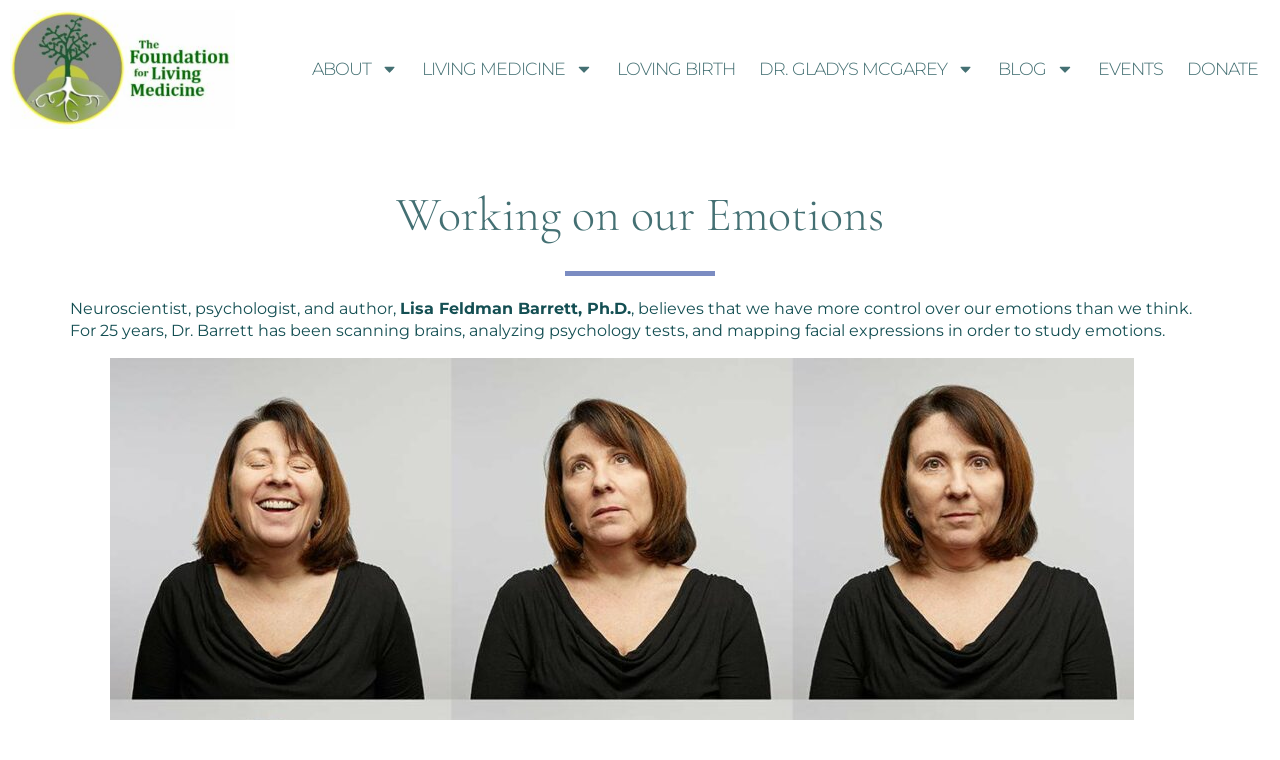

--- FILE ---
content_type: text/html; charset=UTF-8
request_url: https://www.foundationforlivingmedicine.org/blog/working-on-our-emotions/
body_size: 21723
content:
<!doctype html>
<html dir="ltr" lang="en-US" prefix="og: https://ogp.me/ns#">
<head>
	<meta charset="UTF-8">
	<meta name="viewport" content="width=device-width, initial-scale=1">
	<link rel="profile" href="https://gmpg.org/xfn/11">
	<title>Working on our Emotions - The Foundation for Living Medicine</title>

		<!-- All in One SEO Pro 4.8.7.2 - aioseo.com -->
	<meta name="description" content="Neuroscientist, psychologist, and author, Lisa Feldman Barrett, Ph.D., believes that we have more control over our emotions than we think. For 25 years, Dr. Barrett has been scanning brains, analyzing psychology tests, and mapping facial expressions in order to study emotions. Dr. Barrett believes that when we can change the way in which we view our" />
	<meta name="robots" content="max-image-preview:large" />
	<meta name="author" content="Sean Metzgar"/>
	<link rel="canonical" href="https://www.foundationforlivingmedicine.org/blog/working-on-our-emotions/" />
	<meta name="generator" content="All in One SEO Pro (AIOSEO) 4.8.7.2" />
		<meta property="og:locale" content="en_US" />
		<meta property="og:site_name" content="The Foundation for Living Medicine -" />
		<meta property="og:type" content="article" />
		<meta property="og:title" content="Working on our Emotions - The Foundation for Living Medicine" />
		<meta property="og:description" content="Neuroscientist, psychologist, and author, Lisa Feldman Barrett, Ph.D., believes that we have more control over our emotions than we think. For 25 years, Dr. Barrett has been scanning brains, analyzing psychology tests, and mapping facial expressions in order to study emotions. Dr. Barrett believes that when we can change the way in which we view our" />
		<meta property="og:url" content="https://www.foundationforlivingmedicine.org/blog/working-on-our-emotions/" />
		<meta property="og:image" content="https://www.foundationforlivingmedicine.org/wp-content/uploads/2023/04/tfflm-logo_hard_gold.jpg" />
		<meta property="og:image:secure_url" content="https://www.foundationforlivingmedicine.org/wp-content/uploads/2023/04/tfflm-logo_hard_gold.jpg" />
		<meta property="og:image:width" content="530" />
		<meta property="og:image:height" content="280" />
		<meta property="article:published_time" content="2018-01-06T07:50:00+00:00" />
		<meta property="article:modified_time" content="2023-04-04T07:52:25+00:00" />
		<meta property="article:publisher" content="https://www.facebook.com/TheFoundationForLivingMedicine/" />
		<meta name="twitter:card" content="summary_large_image" />
		<meta name="twitter:title" content="Working on our Emotions - The Foundation for Living Medicine" />
		<meta name="twitter:description" content="Neuroscientist, psychologist, and author, Lisa Feldman Barrett, Ph.D., believes that we have more control over our emotions than we think. For 25 years, Dr. Barrett has been scanning brains, analyzing psychology tests, and mapping facial expressions in order to study emotions. Dr. Barrett believes that when we can change the way in which we view our" />
		<meta name="twitter:image" content="https://www.foundationforlivingmedicine.org/wp-content/uploads/2023/04/tfflm-logo_hard_gold.jpg" />
		<script type="application/ld+json" class="aioseo-schema">
			{"@context":"https:\/\/schema.org","@graph":[{"@type":"BlogPosting","@id":"https:\/\/www.foundationforlivingmedicine.org\/blog\/working-on-our-emotions\/#blogposting","name":"Working on our Emotions - The Foundation for Living Medicine","headline":"Working on our Emotions","author":{"@id":"https:\/\/www.foundationforlivingmedicine.org\/blog\/author\/ewereka\/#author"},"publisher":{"@id":"https:\/\/www.foundationforlivingmedicine.org\/#organization"},"image":{"@type":"ImageObject","url":"https:\/\/www.foundationforlivingmedicine.org\/wp-content\/uploads\/2023\/04\/emotions_feldman.jpg","width":1200,"height":800},"datePublished":"2018-01-06T07:50:00+00:00","dateModified":"2023-04-04T07:52:25+00:00","inLanguage":"en-US","mainEntityOfPage":{"@id":"https:\/\/www.foundationforlivingmedicine.org\/blog\/working-on-our-emotions\/#webpage"},"isPartOf":{"@id":"https:\/\/www.foundationforlivingmedicine.org\/blog\/working-on-our-emotions\/#webpage"},"articleSection":"Energy Medicine"},{"@type":"BreadcrumbList","@id":"https:\/\/www.foundationforlivingmedicine.org\/blog\/working-on-our-emotions\/#breadcrumblist","itemListElement":[{"@type":"ListItem","@id":"https:\/\/www.foundationforlivingmedicine.org#listItem","position":1,"name":"Home","item":"https:\/\/www.foundationforlivingmedicine.org","nextItem":{"@type":"ListItem","@id":"https:\/\/www.foundationforlivingmedicine.org\/blog\/category\/energy-medicine\/#listItem","name":"Energy Medicine"}},{"@type":"ListItem","@id":"https:\/\/www.foundationforlivingmedicine.org\/blog\/category\/energy-medicine\/#listItem","position":2,"name":"Energy Medicine","item":"https:\/\/www.foundationforlivingmedicine.org\/blog\/category\/energy-medicine\/","nextItem":{"@type":"ListItem","@id":"https:\/\/www.foundationforlivingmedicine.org\/blog\/working-on-our-emotions\/#listItem","name":"Working on our Emotions"},"previousItem":{"@type":"ListItem","@id":"https:\/\/www.foundationforlivingmedicine.org#listItem","name":"Home"}},{"@type":"ListItem","@id":"https:\/\/www.foundationforlivingmedicine.org\/blog\/working-on-our-emotions\/#listItem","position":3,"name":"Working on our Emotions","previousItem":{"@type":"ListItem","@id":"https:\/\/www.foundationforlivingmedicine.org\/blog\/category\/energy-medicine\/#listItem","name":"Energy Medicine"}}]},{"@type":"Organization","@id":"https:\/\/www.foundationforlivingmedicine.org\/#organization","name":"The Foundation for Living Medicine","url":"https:\/\/www.foundationforlivingmedicine.org\/","logo":{"@type":"ImageObject","url":"https:\/\/www.foundationforlivingmedicine.org\/wp-content\/uploads\/2023\/04\/tfflm-logo_hard_gold.jpg","@id":"https:\/\/www.foundationforlivingmedicine.org\/blog\/working-on-our-emotions\/#organizationLogo","width":530,"height":280},"image":{"@id":"https:\/\/www.foundationforlivingmedicine.org\/blog\/working-on-our-emotions\/#organizationLogo"},"sameAs":["https:\/\/www.facebook.com\/TheFoundationForLivingMedicine\/"]},{"@type":"Person","@id":"https:\/\/www.foundationforlivingmedicine.org\/blog\/author\/ewereka\/#author","url":"https:\/\/www.foundationforlivingmedicine.org\/blog\/author\/ewereka\/","name":"Sean Metzgar","image":{"@type":"ImageObject","@id":"https:\/\/www.foundationforlivingmedicine.org\/blog\/working-on-our-emotions\/#authorImage","url":"https:\/\/secure.gravatar.com\/avatar\/bc0a44f0cb7e2bcbe8c07f68c38fe2a23b70778201c765960e7e5bcc409776df?s=96&d=mm&r=g","width":96,"height":96,"caption":"Sean Metzgar"}},{"@type":"WebPage","@id":"https:\/\/www.foundationforlivingmedicine.org\/blog\/working-on-our-emotions\/#webpage","url":"https:\/\/www.foundationforlivingmedicine.org\/blog\/working-on-our-emotions\/","name":"Working on our Emotions - The Foundation for Living Medicine","description":"Neuroscientist, psychologist, and author, Lisa Feldman Barrett, Ph.D., believes that we have more control over our emotions than we think. For 25 years, Dr. Barrett has been scanning brains, analyzing psychology tests, and mapping facial expressions in order to study emotions. Dr. Barrett believes that when we can change the way in which we view our","inLanguage":"en-US","isPartOf":{"@id":"https:\/\/www.foundationforlivingmedicine.org\/#website"},"breadcrumb":{"@id":"https:\/\/www.foundationforlivingmedicine.org\/blog\/working-on-our-emotions\/#breadcrumblist"},"author":{"@id":"https:\/\/www.foundationforlivingmedicine.org\/blog\/author\/ewereka\/#author"},"creator":{"@id":"https:\/\/www.foundationforlivingmedicine.org\/blog\/author\/ewereka\/#author"},"image":{"@type":"ImageObject","url":"https:\/\/www.foundationforlivingmedicine.org\/wp-content\/uploads\/2023\/04\/emotions_feldman.jpg","@id":"https:\/\/www.foundationforlivingmedicine.org\/blog\/working-on-our-emotions\/#mainImage","width":1200,"height":800},"primaryImageOfPage":{"@id":"https:\/\/www.foundationforlivingmedicine.org\/blog\/working-on-our-emotions\/#mainImage"},"datePublished":"2018-01-06T07:50:00+00:00","dateModified":"2023-04-04T07:52:25+00:00"},{"@type":"WebSite","@id":"https:\/\/www.foundationforlivingmedicine.org\/#website","url":"https:\/\/www.foundationforlivingmedicine.org\/","name":"Foundation of Living Medicine","inLanguage":"en-US","publisher":{"@id":"https:\/\/www.foundationforlivingmedicine.org\/#organization"}}]}
		</script>
		<!-- All in One SEO Pro -->

<link rel="alternate" type="application/rss+xml" title="The Foundation for Living Medicine &raquo; Feed" href="https://www.foundationforlivingmedicine.org/feed/" />
<link rel="alternate" title="oEmbed (JSON)" type="application/json+oembed" href="https://www.foundationforlivingmedicine.org/wp-json/oembed/1.0/embed?url=https%3A%2F%2Fwww.foundationforlivingmedicine.org%2Fblog%2Fworking-on-our-emotions%2F" />
<link rel="alternate" title="oEmbed (XML)" type="text/xml+oembed" href="https://www.foundationforlivingmedicine.org/wp-json/oembed/1.0/embed?url=https%3A%2F%2Fwww.foundationforlivingmedicine.org%2Fblog%2Fworking-on-our-emotions%2F&#038;format=xml" />
		<!-- This site uses the Google Analytics by MonsterInsights plugin v9.11.1 - Using Analytics tracking - https://www.monsterinsights.com/ -->
							<script src="//www.googletagmanager.com/gtag/js?id=G-CJEXMGBX6W"  data-cfasync="false" data-wpfc-render="false" async></script>
			<script data-cfasync="false" data-wpfc-render="false">
				var mi_version = '9.11.1';
				var mi_track_user = true;
				var mi_no_track_reason = '';
								var MonsterInsightsDefaultLocations = {"page_location":"https:\/\/www.foundationforlivingmedicine.org\/blog\/working-on-our-emotions\/"};
								if ( typeof MonsterInsightsPrivacyGuardFilter === 'function' ) {
					var MonsterInsightsLocations = (typeof MonsterInsightsExcludeQuery === 'object') ? MonsterInsightsPrivacyGuardFilter( MonsterInsightsExcludeQuery ) : MonsterInsightsPrivacyGuardFilter( MonsterInsightsDefaultLocations );
				} else {
					var MonsterInsightsLocations = (typeof MonsterInsightsExcludeQuery === 'object') ? MonsterInsightsExcludeQuery : MonsterInsightsDefaultLocations;
				}

								var disableStrs = [
										'ga-disable-G-CJEXMGBX6W',
									];

				/* Function to detect opted out users */
				function __gtagTrackerIsOptedOut() {
					for (var index = 0; index < disableStrs.length; index++) {
						if (document.cookie.indexOf(disableStrs[index] + '=true') > -1) {
							return true;
						}
					}

					return false;
				}

				/* Disable tracking if the opt-out cookie exists. */
				if (__gtagTrackerIsOptedOut()) {
					for (var index = 0; index < disableStrs.length; index++) {
						window[disableStrs[index]] = true;
					}
				}

				/* Opt-out function */
				function __gtagTrackerOptout() {
					for (var index = 0; index < disableStrs.length; index++) {
						document.cookie = disableStrs[index] + '=true; expires=Thu, 31 Dec 2099 23:59:59 UTC; path=/';
						window[disableStrs[index]] = true;
					}
				}

				if ('undefined' === typeof gaOptout) {
					function gaOptout() {
						__gtagTrackerOptout();
					}
				}
								window.dataLayer = window.dataLayer || [];

				window.MonsterInsightsDualTracker = {
					helpers: {},
					trackers: {},
				};
				if (mi_track_user) {
					function __gtagDataLayer() {
						dataLayer.push(arguments);
					}

					function __gtagTracker(type, name, parameters) {
						if (!parameters) {
							parameters = {};
						}

						if (parameters.send_to) {
							__gtagDataLayer.apply(null, arguments);
							return;
						}

						if (type === 'event') {
														parameters.send_to = monsterinsights_frontend.v4_id;
							var hookName = name;
							if (typeof parameters['event_category'] !== 'undefined') {
								hookName = parameters['event_category'] + ':' + name;
							}

							if (typeof MonsterInsightsDualTracker.trackers[hookName] !== 'undefined') {
								MonsterInsightsDualTracker.trackers[hookName](parameters);
							} else {
								__gtagDataLayer('event', name, parameters);
							}
							
						} else {
							__gtagDataLayer.apply(null, arguments);
						}
					}

					__gtagTracker('js', new Date());
					__gtagTracker('set', {
						'developer_id.dZGIzZG': true,
											});
					if ( MonsterInsightsLocations.page_location ) {
						__gtagTracker('set', MonsterInsightsLocations);
					}
										__gtagTracker('config', 'G-CJEXMGBX6W', {"forceSSL":"true","link_attribution":"true"} );
										window.gtag = __gtagTracker;										(function () {
						/* https://developers.google.com/analytics/devguides/collection/analyticsjs/ */
						/* ga and __gaTracker compatibility shim. */
						var noopfn = function () {
							return null;
						};
						var newtracker = function () {
							return new Tracker();
						};
						var Tracker = function () {
							return null;
						};
						var p = Tracker.prototype;
						p.get = noopfn;
						p.set = noopfn;
						p.send = function () {
							var args = Array.prototype.slice.call(arguments);
							args.unshift('send');
							__gaTracker.apply(null, args);
						};
						var __gaTracker = function () {
							var len = arguments.length;
							if (len === 0) {
								return;
							}
							var f = arguments[len - 1];
							if (typeof f !== 'object' || f === null || typeof f.hitCallback !== 'function') {
								if ('send' === arguments[0]) {
									var hitConverted, hitObject = false, action;
									if ('event' === arguments[1]) {
										if ('undefined' !== typeof arguments[3]) {
											hitObject = {
												'eventAction': arguments[3],
												'eventCategory': arguments[2],
												'eventLabel': arguments[4],
												'value': arguments[5] ? arguments[5] : 1,
											}
										}
									}
									if ('pageview' === arguments[1]) {
										if ('undefined' !== typeof arguments[2]) {
											hitObject = {
												'eventAction': 'page_view',
												'page_path': arguments[2],
											}
										}
									}
									if (typeof arguments[2] === 'object') {
										hitObject = arguments[2];
									}
									if (typeof arguments[5] === 'object') {
										Object.assign(hitObject, arguments[5]);
									}
									if ('undefined' !== typeof arguments[1].hitType) {
										hitObject = arguments[1];
										if ('pageview' === hitObject.hitType) {
											hitObject.eventAction = 'page_view';
										}
									}
									if (hitObject) {
										action = 'timing' === arguments[1].hitType ? 'timing_complete' : hitObject.eventAction;
										hitConverted = mapArgs(hitObject);
										__gtagTracker('event', action, hitConverted);
									}
								}
								return;
							}

							function mapArgs(args) {
								var arg, hit = {};
								var gaMap = {
									'eventCategory': 'event_category',
									'eventAction': 'event_action',
									'eventLabel': 'event_label',
									'eventValue': 'event_value',
									'nonInteraction': 'non_interaction',
									'timingCategory': 'event_category',
									'timingVar': 'name',
									'timingValue': 'value',
									'timingLabel': 'event_label',
									'page': 'page_path',
									'location': 'page_location',
									'title': 'page_title',
									'referrer' : 'page_referrer',
								};
								for (arg in args) {
																		if (!(!args.hasOwnProperty(arg) || !gaMap.hasOwnProperty(arg))) {
										hit[gaMap[arg]] = args[arg];
									} else {
										hit[arg] = args[arg];
									}
								}
								return hit;
							}

							try {
								f.hitCallback();
							} catch (ex) {
							}
						};
						__gaTracker.create = newtracker;
						__gaTracker.getByName = newtracker;
						__gaTracker.getAll = function () {
							return [];
						};
						__gaTracker.remove = noopfn;
						__gaTracker.loaded = true;
						window['__gaTracker'] = __gaTracker;
					})();
									} else {
										console.log("");
					(function () {
						function __gtagTracker() {
							return null;
						}

						window['__gtagTracker'] = __gtagTracker;
						window['gtag'] = __gtagTracker;
					})();
									}
			</script>
							<!-- / Google Analytics by MonsterInsights -->
		<style id='wp-img-auto-sizes-contain-inline-css'>
img:is([sizes=auto i],[sizes^="auto," i]){contain-intrinsic-size:3000px 1500px}
/*# sourceURL=wp-img-auto-sizes-contain-inline-css */
</style>
<link rel='stylesheet' id='buttons-css' href='https://www.foundationforlivingmedicine.org/wp-includes/css/buttons.css?ver=f0a4f09e72f258b4dc5fcaadb3c6a3d1' media='all' />
<link rel='stylesheet' id='dashicons-css' href='https://www.foundationforlivingmedicine.org/wp-includes/css/dashicons.css?ver=f0a4f09e72f258b4dc5fcaadb3c6a3d1' media='all' />
<link rel='stylesheet' id='editor-buttons-css' href='https://www.foundationforlivingmedicine.org/wp-includes/css/editor.css?ver=f0a4f09e72f258b4dc5fcaadb3c6a3d1' media='all' />
<style id='wp-emoji-styles-inline-css'>

	img.wp-smiley, img.emoji {
		display: inline !important;
		border: none !important;
		box-shadow: none !important;
		height: 1em !important;
		width: 1em !important;
		margin: 0 0.07em !important;
		vertical-align: -0.1em !important;
		background: none !important;
		padding: 0 !important;
	}
/*# sourceURL=wp-emoji-styles-inline-css */
</style>
<link rel='stylesheet' id='wp-block-library-css' href='https://www.foundationforlivingmedicine.org/wp-includes/css/dist/block-library/style.css?ver=f0a4f09e72f258b4dc5fcaadb3c6a3d1' media='all' />
<style id='global-styles-inline-css'>
:root{--wp--preset--aspect-ratio--square: 1;--wp--preset--aspect-ratio--4-3: 4/3;--wp--preset--aspect-ratio--3-4: 3/4;--wp--preset--aspect-ratio--3-2: 3/2;--wp--preset--aspect-ratio--2-3: 2/3;--wp--preset--aspect-ratio--16-9: 16/9;--wp--preset--aspect-ratio--9-16: 9/16;--wp--preset--color--black: #000000;--wp--preset--color--cyan-bluish-gray: #abb8c3;--wp--preset--color--white: #ffffff;--wp--preset--color--pale-pink: #f78da7;--wp--preset--color--vivid-red: #cf2e2e;--wp--preset--color--luminous-vivid-orange: #ff6900;--wp--preset--color--luminous-vivid-amber: #fcb900;--wp--preset--color--light-green-cyan: #7bdcb5;--wp--preset--color--vivid-green-cyan: #00d084;--wp--preset--color--pale-cyan-blue: #8ed1fc;--wp--preset--color--vivid-cyan-blue: #0693e3;--wp--preset--color--vivid-purple: #9b51e0;--wp--preset--gradient--vivid-cyan-blue-to-vivid-purple: linear-gradient(135deg,rgb(6,147,227) 0%,rgb(155,81,224) 100%);--wp--preset--gradient--light-green-cyan-to-vivid-green-cyan: linear-gradient(135deg,rgb(122,220,180) 0%,rgb(0,208,130) 100%);--wp--preset--gradient--luminous-vivid-amber-to-luminous-vivid-orange: linear-gradient(135deg,rgb(252,185,0) 0%,rgb(255,105,0) 100%);--wp--preset--gradient--luminous-vivid-orange-to-vivid-red: linear-gradient(135deg,rgb(255,105,0) 0%,rgb(207,46,46) 100%);--wp--preset--gradient--very-light-gray-to-cyan-bluish-gray: linear-gradient(135deg,rgb(238,238,238) 0%,rgb(169,184,195) 100%);--wp--preset--gradient--cool-to-warm-spectrum: linear-gradient(135deg,rgb(74,234,220) 0%,rgb(151,120,209) 20%,rgb(207,42,186) 40%,rgb(238,44,130) 60%,rgb(251,105,98) 80%,rgb(254,248,76) 100%);--wp--preset--gradient--blush-light-purple: linear-gradient(135deg,rgb(255,206,236) 0%,rgb(152,150,240) 100%);--wp--preset--gradient--blush-bordeaux: linear-gradient(135deg,rgb(254,205,165) 0%,rgb(254,45,45) 50%,rgb(107,0,62) 100%);--wp--preset--gradient--luminous-dusk: linear-gradient(135deg,rgb(255,203,112) 0%,rgb(199,81,192) 50%,rgb(65,88,208) 100%);--wp--preset--gradient--pale-ocean: linear-gradient(135deg,rgb(255,245,203) 0%,rgb(182,227,212) 50%,rgb(51,167,181) 100%);--wp--preset--gradient--electric-grass: linear-gradient(135deg,rgb(202,248,128) 0%,rgb(113,206,126) 100%);--wp--preset--gradient--midnight: linear-gradient(135deg,rgb(2,3,129) 0%,rgb(40,116,252) 100%);--wp--preset--font-size--small: 13px;--wp--preset--font-size--medium: 20px;--wp--preset--font-size--large: 36px;--wp--preset--font-size--x-large: 42px;--wp--preset--spacing--20: 0.44rem;--wp--preset--spacing--30: 0.67rem;--wp--preset--spacing--40: 1rem;--wp--preset--spacing--50: 1.5rem;--wp--preset--spacing--60: 2.25rem;--wp--preset--spacing--70: 3.38rem;--wp--preset--spacing--80: 5.06rem;--wp--preset--shadow--natural: 6px 6px 9px rgba(0, 0, 0, 0.2);--wp--preset--shadow--deep: 12px 12px 50px rgba(0, 0, 0, 0.4);--wp--preset--shadow--sharp: 6px 6px 0px rgba(0, 0, 0, 0.2);--wp--preset--shadow--outlined: 6px 6px 0px -3px rgb(255, 255, 255), 6px 6px rgb(0, 0, 0);--wp--preset--shadow--crisp: 6px 6px 0px rgb(0, 0, 0);}:root { --wp--style--global--content-size: 800px;--wp--style--global--wide-size: 1200px; }:where(body) { margin: 0; }.wp-site-blocks > .alignleft { float: left; margin-right: 2em; }.wp-site-blocks > .alignright { float: right; margin-left: 2em; }.wp-site-blocks > .aligncenter { justify-content: center; margin-left: auto; margin-right: auto; }:where(.wp-site-blocks) > * { margin-block-start: 24px; margin-block-end: 0; }:where(.wp-site-blocks) > :first-child { margin-block-start: 0; }:where(.wp-site-blocks) > :last-child { margin-block-end: 0; }:root { --wp--style--block-gap: 24px; }:root :where(.is-layout-flow) > :first-child{margin-block-start: 0;}:root :where(.is-layout-flow) > :last-child{margin-block-end: 0;}:root :where(.is-layout-flow) > *{margin-block-start: 24px;margin-block-end: 0;}:root :where(.is-layout-constrained) > :first-child{margin-block-start: 0;}:root :where(.is-layout-constrained) > :last-child{margin-block-end: 0;}:root :where(.is-layout-constrained) > *{margin-block-start: 24px;margin-block-end: 0;}:root :where(.is-layout-flex){gap: 24px;}:root :where(.is-layout-grid){gap: 24px;}.is-layout-flow > .alignleft{float: left;margin-inline-start: 0;margin-inline-end: 2em;}.is-layout-flow > .alignright{float: right;margin-inline-start: 2em;margin-inline-end: 0;}.is-layout-flow > .aligncenter{margin-left: auto !important;margin-right: auto !important;}.is-layout-constrained > .alignleft{float: left;margin-inline-start: 0;margin-inline-end: 2em;}.is-layout-constrained > .alignright{float: right;margin-inline-start: 2em;margin-inline-end: 0;}.is-layout-constrained > .aligncenter{margin-left: auto !important;margin-right: auto !important;}.is-layout-constrained > :where(:not(.alignleft):not(.alignright):not(.alignfull)){max-width: var(--wp--style--global--content-size);margin-left: auto !important;margin-right: auto !important;}.is-layout-constrained > .alignwide{max-width: var(--wp--style--global--wide-size);}body .is-layout-flex{display: flex;}.is-layout-flex{flex-wrap: wrap;align-items: center;}.is-layout-flex > :is(*, div){margin: 0;}body .is-layout-grid{display: grid;}.is-layout-grid > :is(*, div){margin: 0;}body{padding-top: 0px;padding-right: 0px;padding-bottom: 0px;padding-left: 0px;}a:where(:not(.wp-element-button)){text-decoration: underline;}:root :where(.wp-element-button, .wp-block-button__link){background-color: #32373c;border-width: 0;color: #fff;font-family: inherit;font-size: inherit;font-style: inherit;font-weight: inherit;letter-spacing: inherit;line-height: inherit;padding-top: calc(0.667em + 2px);padding-right: calc(1.333em + 2px);padding-bottom: calc(0.667em + 2px);padding-left: calc(1.333em + 2px);text-decoration: none;text-transform: inherit;}.has-black-color{color: var(--wp--preset--color--black) !important;}.has-cyan-bluish-gray-color{color: var(--wp--preset--color--cyan-bluish-gray) !important;}.has-white-color{color: var(--wp--preset--color--white) !important;}.has-pale-pink-color{color: var(--wp--preset--color--pale-pink) !important;}.has-vivid-red-color{color: var(--wp--preset--color--vivid-red) !important;}.has-luminous-vivid-orange-color{color: var(--wp--preset--color--luminous-vivid-orange) !important;}.has-luminous-vivid-amber-color{color: var(--wp--preset--color--luminous-vivid-amber) !important;}.has-light-green-cyan-color{color: var(--wp--preset--color--light-green-cyan) !important;}.has-vivid-green-cyan-color{color: var(--wp--preset--color--vivid-green-cyan) !important;}.has-pale-cyan-blue-color{color: var(--wp--preset--color--pale-cyan-blue) !important;}.has-vivid-cyan-blue-color{color: var(--wp--preset--color--vivid-cyan-blue) !important;}.has-vivid-purple-color{color: var(--wp--preset--color--vivid-purple) !important;}.has-black-background-color{background-color: var(--wp--preset--color--black) !important;}.has-cyan-bluish-gray-background-color{background-color: var(--wp--preset--color--cyan-bluish-gray) !important;}.has-white-background-color{background-color: var(--wp--preset--color--white) !important;}.has-pale-pink-background-color{background-color: var(--wp--preset--color--pale-pink) !important;}.has-vivid-red-background-color{background-color: var(--wp--preset--color--vivid-red) !important;}.has-luminous-vivid-orange-background-color{background-color: var(--wp--preset--color--luminous-vivid-orange) !important;}.has-luminous-vivid-amber-background-color{background-color: var(--wp--preset--color--luminous-vivid-amber) !important;}.has-light-green-cyan-background-color{background-color: var(--wp--preset--color--light-green-cyan) !important;}.has-vivid-green-cyan-background-color{background-color: var(--wp--preset--color--vivid-green-cyan) !important;}.has-pale-cyan-blue-background-color{background-color: var(--wp--preset--color--pale-cyan-blue) !important;}.has-vivid-cyan-blue-background-color{background-color: var(--wp--preset--color--vivid-cyan-blue) !important;}.has-vivid-purple-background-color{background-color: var(--wp--preset--color--vivid-purple) !important;}.has-black-border-color{border-color: var(--wp--preset--color--black) !important;}.has-cyan-bluish-gray-border-color{border-color: var(--wp--preset--color--cyan-bluish-gray) !important;}.has-white-border-color{border-color: var(--wp--preset--color--white) !important;}.has-pale-pink-border-color{border-color: var(--wp--preset--color--pale-pink) !important;}.has-vivid-red-border-color{border-color: var(--wp--preset--color--vivid-red) !important;}.has-luminous-vivid-orange-border-color{border-color: var(--wp--preset--color--luminous-vivid-orange) !important;}.has-luminous-vivid-amber-border-color{border-color: var(--wp--preset--color--luminous-vivid-amber) !important;}.has-light-green-cyan-border-color{border-color: var(--wp--preset--color--light-green-cyan) !important;}.has-vivid-green-cyan-border-color{border-color: var(--wp--preset--color--vivid-green-cyan) !important;}.has-pale-cyan-blue-border-color{border-color: var(--wp--preset--color--pale-cyan-blue) !important;}.has-vivid-cyan-blue-border-color{border-color: var(--wp--preset--color--vivid-cyan-blue) !important;}.has-vivid-purple-border-color{border-color: var(--wp--preset--color--vivid-purple) !important;}.has-vivid-cyan-blue-to-vivid-purple-gradient-background{background: var(--wp--preset--gradient--vivid-cyan-blue-to-vivid-purple) !important;}.has-light-green-cyan-to-vivid-green-cyan-gradient-background{background: var(--wp--preset--gradient--light-green-cyan-to-vivid-green-cyan) !important;}.has-luminous-vivid-amber-to-luminous-vivid-orange-gradient-background{background: var(--wp--preset--gradient--luminous-vivid-amber-to-luminous-vivid-orange) !important;}.has-luminous-vivid-orange-to-vivid-red-gradient-background{background: var(--wp--preset--gradient--luminous-vivid-orange-to-vivid-red) !important;}.has-very-light-gray-to-cyan-bluish-gray-gradient-background{background: var(--wp--preset--gradient--very-light-gray-to-cyan-bluish-gray) !important;}.has-cool-to-warm-spectrum-gradient-background{background: var(--wp--preset--gradient--cool-to-warm-spectrum) !important;}.has-blush-light-purple-gradient-background{background: var(--wp--preset--gradient--blush-light-purple) !important;}.has-blush-bordeaux-gradient-background{background: var(--wp--preset--gradient--blush-bordeaux) !important;}.has-luminous-dusk-gradient-background{background: var(--wp--preset--gradient--luminous-dusk) !important;}.has-pale-ocean-gradient-background{background: var(--wp--preset--gradient--pale-ocean) !important;}.has-electric-grass-gradient-background{background: var(--wp--preset--gradient--electric-grass) !important;}.has-midnight-gradient-background{background: var(--wp--preset--gradient--midnight) !important;}.has-small-font-size{font-size: var(--wp--preset--font-size--small) !important;}.has-medium-font-size{font-size: var(--wp--preset--font-size--medium) !important;}.has-large-font-size{font-size: var(--wp--preset--font-size--large) !important;}.has-x-large-font-size{font-size: var(--wp--preset--font-size--x-large) !important;}
:root :where(.wp-block-pullquote){font-size: 1.5em;line-height: 1.6;}
/*# sourceURL=global-styles-inline-css */
</style>
<link rel='stylesheet' id='eae-css-css' href='https://www.foundationforlivingmedicine.org/wp-content/plugins/elementor-addon-elements/assets/css/eae.css?ver=1.4.2' media='all' />
<link rel='stylesheet' id='eae-peel-css-css' href='https://www.foundationforlivingmedicine.org/wp-content/plugins/elementor-addon-elements/assets/lib/peel/peel.css?ver=1.4.2' media='all' />
<link rel='stylesheet' id='font-awesome-4-shim-css' href='https://www.foundationforlivingmedicine.org/wp-content/plugins/elementor/assets/lib/font-awesome/css/v4-shims.min.css?ver=1.0' media='all' />
<link rel='stylesheet' id='font-awesome-5-all-css' href='https://www.foundationforlivingmedicine.org/wp-content/plugins/elementor/assets/lib/font-awesome/css/all.min.css?ver=1.0' media='all' />
<link rel='stylesheet' id='vegas-css-css' href='https://www.foundationforlivingmedicine.org/wp-content/plugins/elementor-addon-elements/assets/lib/vegas/vegas.css?ver=2.4.0' media='all' />
<link rel='stylesheet' id='hello-elementor-css' href='https://www.foundationforlivingmedicine.org/wp-content/themes/hello-elementor/assets/css/reset.css?ver=3.4.5' media='all' />
<link rel='stylesheet' id='hello-elementor-theme-style-css' href='https://www.foundationforlivingmedicine.org/wp-content/themes/hello-elementor/assets/css/theme.css?ver=3.4.5' media='all' />
<link rel='stylesheet' id='hello-elementor-header-footer-css' href='https://www.foundationforlivingmedicine.org/wp-content/themes/hello-elementor/assets/css/header-footer.css?ver=3.4.5' media='all' />
<link rel='stylesheet' id='elementor-frontend-css' href='https://www.foundationforlivingmedicine.org/wp-content/plugins/elementor/assets/css/frontend.css?ver=3.33.6' media='all' />
<link rel='stylesheet' id='elementor-post-5-css' href='https://www.foundationforlivingmedicine.org/wp-content/uploads/elementor/css/post-5.css?ver=1767959249' media='all' />
<link rel='stylesheet' id='widget-image-css' href='https://www.foundationforlivingmedicine.org/wp-content/plugins/elementor/assets/css/widget-image.min.css?ver=3.33.6' media='all' />
<link rel='stylesheet' id='widget-nav-menu-css' href='https://www.foundationforlivingmedicine.org/wp-content/plugins/elementor-pro/assets/css/widget-nav-menu.min.css?ver=3.33.2' media='all' />
<link rel='stylesheet' id='widget-social-icons-css' href='https://www.foundationforlivingmedicine.org/wp-content/plugins/elementor/assets/css/widget-social-icons.min.css?ver=3.33.6' media='all' />
<link rel='stylesheet' id='e-apple-webkit-css' href='https://www.foundationforlivingmedicine.org/wp-content/plugins/elementor/assets/css/conditionals/apple-webkit.min.css?ver=3.33.6' media='all' />
<link rel='stylesheet' id='widget-heading-css' href='https://www.foundationforlivingmedicine.org/wp-content/plugins/elementor/assets/css/widget-heading.min.css?ver=3.33.6' media='all' />
<link rel='stylesheet' id='widget-post-navigation-css' href='https://www.foundationforlivingmedicine.org/wp-content/plugins/elementor-pro/assets/css/widget-post-navigation.min.css?ver=3.33.2' media='all' />
<link rel='stylesheet' id='elementor-post-81-css' href='https://www.foundationforlivingmedicine.org/wp-content/uploads/elementor/css/post-81.css?ver=1767959266' media='all' />
<link rel='stylesheet' id='elementor-post-149-css' href='https://www.foundationforlivingmedicine.org/wp-content/uploads/elementor/css/post-149.css?ver=1767959250' media='all' />
<link rel='stylesheet' id='elementor-post-156-css' href='https://www.foundationforlivingmedicine.org/wp-content/uploads/elementor/css/post-156.css?ver=1767959266' media='all' />
<link rel='stylesheet' id='elementor-gf-local-cormorantgaramond-css' href='https://www.foundationforlivingmedicine.org/wp-content/uploads/elementor/google-fonts/css/cormorantgaramond.css?ver=1752279952' media='all' />
<link rel='stylesheet' id='elementor-gf-local-montserrat-css' href='https://www.foundationforlivingmedicine.org/wp-content/uploads/elementor/google-fonts/css/montserrat.css?ver=1752280003' media='all' />
<link rel='stylesheet' id='elementor-gf-local-alice-css' href='https://www.foundationforlivingmedicine.org/wp-content/uploads/elementor/google-fonts/css/alice.css?ver=1752280005' media='all' />
<link rel='stylesheet' id='elementor-gf-local-poppins-css' href='https://www.foundationforlivingmedicine.org/wp-content/uploads/elementor/google-fonts/css/poppins.css?ver=1752280023' media='all' />
<script id="utils-js-extra">
var userSettings = {"url":"/","uid":"0","time":"1768959640","secure":"1"};
//# sourceURL=utils-js-extra
</script>
<script src="https://www.foundationforlivingmedicine.org/wp-includes/js/utils.js?ver=f0a4f09e72f258b4dc5fcaadb3c6a3d1" id="utils-js"></script>
<script src="https://www.foundationforlivingmedicine.org/wp-includes/js/jquery/jquery.js?ver=3.7.1" id="jquery-core-js"></script>
<script src="https://www.foundationforlivingmedicine.org/wp-includes/js/jquery/jquery-migrate.js?ver=3.4.1" id="jquery-migrate-js"></script>
<script src="https://www.foundationforlivingmedicine.org/wp-content/plugins/google-analytics-for-wordpress/assets/js/frontend-gtag.js?ver=1768959640" id="monsterinsights-frontend-script-js" async data-wp-strategy="async"></script>
<script data-cfasync="false" data-wpfc-render="false" id='monsterinsights-frontend-script-js-extra'>var monsterinsights_frontend = {"js_events_tracking":"true","download_extensions":"doc,pdf,ppt,zip,xls,docx,pptx,xlsx","inbound_paths":"[{\"path\":\"\\\/go\\\/\",\"label\":\"affiliate\"},{\"path\":\"\\\/recommend\\\/\",\"label\":\"affiliate\"}]","home_url":"https:\/\/www.foundationforlivingmedicine.org","hash_tracking":"false","v4_id":"G-CJEXMGBX6W"};</script>
<script src="https://www.foundationforlivingmedicine.org/wp-content/plugins/elementor-addon-elements/assets/js/iconHelper.js?ver=1.0" id="eae-iconHelper-js"></script>
<link rel="https://api.w.org/" href="https://www.foundationforlivingmedicine.org/wp-json/" /><link rel="alternate" title="JSON" type="application/json" href="https://www.foundationforlivingmedicine.org/wp-json/wp/v2/posts/271" /><meta name="generator" content="Elementor 3.33.6; features: e_font_icon_svg, additional_custom_breakpoints; settings: css_print_method-external, google_font-enabled, font_display-swap">
<style type="text/css">
	.single-post .wp-block-quote {
		padding-left: 2rem;
		border-left: 2px solid var(--e-global-color-accent);
		margin-bottom: 2rem;
	}
	.single-post .wp-block-quote p:last-of-type {
		margin-bottom:0;
	}
	.single-post .wp-block-quote cite {
		color: var(--e-global-color-accent);
		padding-left: 2rem;
		margin-top:0;
	}
	.single-post .wp-block-quote cite::before {
		content: '~ ';
	}
	
	.wp-block-slider-block-slider-block {
		clear:both;
	}

</style>
			<style>
				.e-con.e-parent:nth-of-type(n+4):not(.e-lazyloaded):not(.e-no-lazyload),
				.e-con.e-parent:nth-of-type(n+4):not(.e-lazyloaded):not(.e-no-lazyload) * {
					background-image: none !important;
				}
				@media screen and (max-height: 1024px) {
					.e-con.e-parent:nth-of-type(n+3):not(.e-lazyloaded):not(.e-no-lazyload),
					.e-con.e-parent:nth-of-type(n+3):not(.e-lazyloaded):not(.e-no-lazyload) * {
						background-image: none !important;
					}
				}
				@media screen and (max-height: 640px) {
					.e-con.e-parent:nth-of-type(n+2):not(.e-lazyloaded):not(.e-no-lazyload),
					.e-con.e-parent:nth-of-type(n+2):not(.e-lazyloaded):not(.e-no-lazyload) * {
						background-image: none !important;
					}
				}
			</style>
			</head>
<body data-rsssl=1 class="wp-singular post-template-default single single-post postid-271 single-format-standard wp-custom-logo wp-embed-responsive wp-theme-hello-elementor hello-elementor-default elementor-default elementor-kit-5 elementor-page-156">


<a class="skip-link screen-reader-text" href="#content">Skip to content</a>

		<header data-elementor-type="header" data-elementor-id="81" class="elementor elementor-81 elementor-location-header" data-elementor-post-type="elementor_library">
			<div class="has_eae_slider elementor-element elementor-element-e35cde7 e-con-full e-flex e-con e-parent" data-eae-slider="82128" data-id="e35cde7" data-element_type="container" data-settings="{&quot;background_background&quot;:&quot;classic&quot;}">
				<div class="elementor-element elementor-element-f5dd2d8 elementor-widget elementor-widget-theme-site-logo elementor-widget-image" data-id="f5dd2d8" data-element_type="widget" data-widget_type="theme-site-logo.default">
											<a href="https://www.foundationforlivingmedicine.org">
			<img width="300" height="158" src="https://www.foundationforlivingmedicine.org/wp-content/uploads/2023/04/tfflm-logo_hard_gold-300x158.jpg" class="attachment-medium size-medium wp-image-7" alt="" srcset="https://www.foundationforlivingmedicine.org/wp-content/uploads/2023/04/tfflm-logo_hard_gold-300x158.jpg 300w, https://www.foundationforlivingmedicine.org/wp-content/uploads/2023/04/tfflm-logo_hard_gold.jpg 530w" sizes="(max-width: 300px) 100vw, 300px" />				</a>
											</div>
				<div class="elementor-element elementor-element-73ab99e elementor-nav-menu__align-end elementor-nav-menu--stretch elementor-nav-menu__text-align-center elementor-widget-tablet__width-initial elementor-nav-menu--dropdown-tablet elementor-nav-menu--toggle elementor-nav-menu--burger elementor-widget elementor-widget-nav-menu" data-id="73ab99e" data-element_type="widget" data-settings="{&quot;full_width&quot;:&quot;stretch&quot;,&quot;layout&quot;:&quot;horizontal&quot;,&quot;submenu_icon&quot;:{&quot;value&quot;:&quot;&lt;svg aria-hidden=\&quot;true\&quot; class=\&quot;e-font-icon-svg e-fas-caret-down\&quot; viewBox=\&quot;0 0 320 512\&quot; xmlns=\&quot;http:\/\/www.w3.org\/2000\/svg\&quot;&gt;&lt;path d=\&quot;M31.3 192h257.3c17.8 0 26.7 21.5 14.1 34.1L174.1 354.8c-7.8 7.8-20.5 7.8-28.3 0L17.2 226.1C4.6 213.5 13.5 192 31.3 192z\&quot;&gt;&lt;\/path&gt;&lt;\/svg&gt;&quot;,&quot;library&quot;:&quot;fa-solid&quot;},&quot;toggle&quot;:&quot;burger&quot;}" data-widget_type="nav-menu.default">
								<nav aria-label="Menu" class="elementor-nav-menu--main elementor-nav-menu__container elementor-nav-menu--layout-horizontal e--pointer-underline e--animation-fade">
				<ul id="menu-1-73ab99e" class="elementor-nav-menu"><li class="menu-item menu-item-type-post_type menu-item-object-page menu-item-has-children menu-item-86"><a href="https://www.foundationforlivingmedicine.org/about/" class="elementor-item">About</a>
<ul class="sub-menu elementor-nav-menu--dropdown">
	<li class="menu-item menu-item-type-post_type menu-item-object-page menu-item-390"><a href="https://www.foundationforlivingmedicine.org/about/board/" class="elementor-sub-item">Meet the Board</a></li>
	<li class="menu-item menu-item-type-post_type menu-item-object-page menu-item-389"><a href="https://www.foundationforlivingmedicine.org/about/staff/" class="elementor-sub-item">Meet the Staff</a></li>
	<li class="menu-item menu-item-type-post_type menu-item-object-page menu-item-388"><a href="https://www.foundationforlivingmedicine.org/about/history/" class="elementor-sub-item">History</a></li>
	<li class="menu-item menu-item-type-post_type_archive menu-item-object-newsletters menu-item-386"><a href="https://www.foundationforlivingmedicine.org/newsletters/" class="elementor-sub-item">Newsletters</a></li>
	<li class="menu-item menu-item-type-post_type_archive menu-item-object-press menu-item-387"><a href="https://www.foundationforlivingmedicine.org/press/" class="elementor-sub-item">Press</a></li>
	<li class="menu-item menu-item-type-post_type menu-item-object-page menu-item-87"><a href="https://www.foundationforlivingmedicine.org/about/contact/" class="elementor-sub-item">Contact</a></li>
</ul>
</li>
<li class="menu-item menu-item-type-post_type menu-item-object-page menu-item-has-children menu-item-84"><a href="https://www.foundationforlivingmedicine.org/living-medicine/" class="elementor-item">Living Medicine</a>
<ul class="sub-menu elementor-nav-menu--dropdown">
	<li class="menu-item menu-item-type-post_type menu-item-object-page menu-item-1833"><a href="https://www.foundationforlivingmedicine.org/living-medicine/the-village-for-living-medicine/" class="elementor-sub-item">The Village for Living Medicine</a></li>
</ul>
</li>
<li class="menu-item menu-item-type-post_type menu-item-object-page menu-item-710"><a href="https://www.foundationforlivingmedicine.org/loving-birth/" class="elementor-item">Loving Birth</a></li>
<li class="menu-item menu-item-type-post_type menu-item-object-page menu-item-has-children menu-item-571"><a href="https://www.foundationforlivingmedicine.org/meet-dr-gladys-mcgarey/" class="elementor-item">Dr. Gladys McGarey</a>
<ul class="sub-menu elementor-nav-menu--dropdown">
	<li class="menu-item menu-item-type-post_type menu-item-object-page menu-item-1959"><a href="https://www.foundationforlivingmedicine.org/meet-dr-gladys-mcgarey/" class="elementor-sub-item">Dr. Gladys McGarey</a></li>
	<li class="menu-item menu-item-type-custom menu-item-object-custom menu-item-1960"><a href="https://gladysmcgarey.com/" class="elementor-sub-item">The Well-Lived Life</a></li>
	<li class="menu-item menu-item-type-post_type menu-item-object-page menu-item-631"><a href="https://www.foundationforlivingmedicine.org/meet-dr-gladys-mcgarey/books/" class="elementor-sub-item">Dr. Gladys’ Books &#038; Articles</a></li>
</ul>
</li>
<li class="menu-item menu-item-type-post_type menu-item-object-page current_page_parent menu-item-has-children menu-item-324"><a href="https://www.foundationforlivingmedicine.org/blog/" class="elementor-item">Blog</a>
<ul class="sub-menu elementor-nav-menu--dropdown">
	<li class="menu-item menu-item-type-taxonomy menu-item-object-category menu-item-179"><a href="https://www.foundationforlivingmedicine.org/blog/category/message-dr-gladys/" class="elementor-sub-item">A Message from Dr. Gladys</a></li>
	<li class="menu-item menu-item-type-taxonomy menu-item-object-category menu-item-258"><a href="https://www.foundationforlivingmedicine.org/blog/category/healthcare/" class="elementor-sub-item">Healthcare</a></li>
	<li class="menu-item menu-item-type-taxonomy menu-item-object-category menu-item-259"><a href="https://www.foundationforlivingmedicine.org/blog/category/living-medicine/" class="elementor-sub-item">Living Medicine</a></li>
	<li class="menu-item menu-item-type-taxonomy menu-item-object-category menu-item-260"><a href="https://www.foundationforlivingmedicine.org/blog/category/natural-birthing/" class="elementor-sub-item">Natural Birthing</a></li>
	<li class="menu-item menu-item-type-taxonomy menu-item-object-category menu-item-1942"><a href="https://www.foundationforlivingmedicine.org/blog/category/birth-perspectives-related-to-the-well-lived-life/" class="elementor-sub-item">Birth Perspectives</a></li>
	<li class="menu-item menu-item-type-taxonomy menu-item-object-category menu-item-261"><a href="https://www.foundationforlivingmedicine.org/blog/category/stories/" class="elementor-sub-item">Stories</a></li>
	<li class="menu-item menu-item-type-taxonomy menu-item-object-category menu-item-287"><a href="https://www.foundationforlivingmedicine.org/blog/category/consciousness/" class="elementor-sub-item">Consciousness</a></li>
	<li class="menu-item menu-item-type-taxonomy menu-item-object-category menu-item-286"><a href="https://www.foundationforlivingmedicine.org/blog/category/mindfulness/" class="elementor-sub-item">Mindfulness</a></li>
</ul>
</li>
<li class="menu-item menu-item-type-post_type_archive menu-item-object-events menu-item-1752"><a href="https://www.foundationforlivingmedicine.org/events/" class="elementor-item">Events</a></li>
<li class="menu-item menu-item-type-post_type menu-item-object-page menu-item-326"><a href="https://www.foundationforlivingmedicine.org/donate/" class="elementor-item">Donate</a></li>
</ul>			</nav>
					<div class="elementor-menu-toggle" role="button" tabindex="0" aria-label="Menu Toggle" aria-expanded="false">
			<svg aria-hidden="true" role="presentation" class="elementor-menu-toggle__icon--open e-font-icon-svg e-eicon-menu-bar" viewBox="0 0 1000 1000" xmlns="http://www.w3.org/2000/svg"><path d="M104 333H896C929 333 958 304 958 271S929 208 896 208H104C71 208 42 237 42 271S71 333 104 333ZM104 583H896C929 583 958 554 958 521S929 458 896 458H104C71 458 42 487 42 521S71 583 104 583ZM104 833H896C929 833 958 804 958 771S929 708 896 708H104C71 708 42 737 42 771S71 833 104 833Z"></path></svg><svg aria-hidden="true" role="presentation" class="elementor-menu-toggle__icon--close e-font-icon-svg e-eicon-close" viewBox="0 0 1000 1000" xmlns="http://www.w3.org/2000/svg"><path d="M742 167L500 408 258 167C246 154 233 150 217 150 196 150 179 158 167 167 154 179 150 196 150 212 150 229 154 242 171 254L408 500 167 742C138 771 138 800 167 829 196 858 225 858 254 829L496 587 738 829C750 842 767 846 783 846 800 846 817 842 829 829 842 817 846 804 846 783 846 767 842 750 829 737L588 500 833 258C863 229 863 200 833 171 804 137 775 137 742 167Z"></path></svg>		</div>
					<nav class="elementor-nav-menu--dropdown elementor-nav-menu__container" aria-hidden="true">
				<ul id="menu-2-73ab99e" class="elementor-nav-menu"><li class="menu-item menu-item-type-post_type menu-item-object-page menu-item-has-children menu-item-86"><a href="https://www.foundationforlivingmedicine.org/about/" class="elementor-item" tabindex="-1">About</a>
<ul class="sub-menu elementor-nav-menu--dropdown">
	<li class="menu-item menu-item-type-post_type menu-item-object-page menu-item-390"><a href="https://www.foundationforlivingmedicine.org/about/board/" class="elementor-sub-item" tabindex="-1">Meet the Board</a></li>
	<li class="menu-item menu-item-type-post_type menu-item-object-page menu-item-389"><a href="https://www.foundationforlivingmedicine.org/about/staff/" class="elementor-sub-item" tabindex="-1">Meet the Staff</a></li>
	<li class="menu-item menu-item-type-post_type menu-item-object-page menu-item-388"><a href="https://www.foundationforlivingmedicine.org/about/history/" class="elementor-sub-item" tabindex="-1">History</a></li>
	<li class="menu-item menu-item-type-post_type_archive menu-item-object-newsletters menu-item-386"><a href="https://www.foundationforlivingmedicine.org/newsletters/" class="elementor-sub-item" tabindex="-1">Newsletters</a></li>
	<li class="menu-item menu-item-type-post_type_archive menu-item-object-press menu-item-387"><a href="https://www.foundationforlivingmedicine.org/press/" class="elementor-sub-item" tabindex="-1">Press</a></li>
	<li class="menu-item menu-item-type-post_type menu-item-object-page menu-item-87"><a href="https://www.foundationforlivingmedicine.org/about/contact/" class="elementor-sub-item" tabindex="-1">Contact</a></li>
</ul>
</li>
<li class="menu-item menu-item-type-post_type menu-item-object-page menu-item-has-children menu-item-84"><a href="https://www.foundationforlivingmedicine.org/living-medicine/" class="elementor-item" tabindex="-1">Living Medicine</a>
<ul class="sub-menu elementor-nav-menu--dropdown">
	<li class="menu-item menu-item-type-post_type menu-item-object-page menu-item-1833"><a href="https://www.foundationforlivingmedicine.org/living-medicine/the-village-for-living-medicine/" class="elementor-sub-item" tabindex="-1">The Village for Living Medicine</a></li>
</ul>
</li>
<li class="menu-item menu-item-type-post_type menu-item-object-page menu-item-710"><a href="https://www.foundationforlivingmedicine.org/loving-birth/" class="elementor-item" tabindex="-1">Loving Birth</a></li>
<li class="menu-item menu-item-type-post_type menu-item-object-page menu-item-has-children menu-item-571"><a href="https://www.foundationforlivingmedicine.org/meet-dr-gladys-mcgarey/" class="elementor-item" tabindex="-1">Dr. Gladys McGarey</a>
<ul class="sub-menu elementor-nav-menu--dropdown">
	<li class="menu-item menu-item-type-post_type menu-item-object-page menu-item-1959"><a href="https://www.foundationforlivingmedicine.org/meet-dr-gladys-mcgarey/" class="elementor-sub-item" tabindex="-1">Dr. Gladys McGarey</a></li>
	<li class="menu-item menu-item-type-custom menu-item-object-custom menu-item-1960"><a href="https://gladysmcgarey.com/" class="elementor-sub-item" tabindex="-1">The Well-Lived Life</a></li>
	<li class="menu-item menu-item-type-post_type menu-item-object-page menu-item-631"><a href="https://www.foundationforlivingmedicine.org/meet-dr-gladys-mcgarey/books/" class="elementor-sub-item" tabindex="-1">Dr. Gladys’ Books &#038; Articles</a></li>
</ul>
</li>
<li class="menu-item menu-item-type-post_type menu-item-object-page current_page_parent menu-item-has-children menu-item-324"><a href="https://www.foundationforlivingmedicine.org/blog/" class="elementor-item" tabindex="-1">Blog</a>
<ul class="sub-menu elementor-nav-menu--dropdown">
	<li class="menu-item menu-item-type-taxonomy menu-item-object-category menu-item-179"><a href="https://www.foundationforlivingmedicine.org/blog/category/message-dr-gladys/" class="elementor-sub-item" tabindex="-1">A Message from Dr. Gladys</a></li>
	<li class="menu-item menu-item-type-taxonomy menu-item-object-category menu-item-258"><a href="https://www.foundationforlivingmedicine.org/blog/category/healthcare/" class="elementor-sub-item" tabindex="-1">Healthcare</a></li>
	<li class="menu-item menu-item-type-taxonomy menu-item-object-category menu-item-259"><a href="https://www.foundationforlivingmedicine.org/blog/category/living-medicine/" class="elementor-sub-item" tabindex="-1">Living Medicine</a></li>
	<li class="menu-item menu-item-type-taxonomy menu-item-object-category menu-item-260"><a href="https://www.foundationforlivingmedicine.org/blog/category/natural-birthing/" class="elementor-sub-item" tabindex="-1">Natural Birthing</a></li>
	<li class="menu-item menu-item-type-taxonomy menu-item-object-category menu-item-1942"><a href="https://www.foundationforlivingmedicine.org/blog/category/birth-perspectives-related-to-the-well-lived-life/" class="elementor-sub-item" tabindex="-1">Birth Perspectives</a></li>
	<li class="menu-item menu-item-type-taxonomy menu-item-object-category menu-item-261"><a href="https://www.foundationforlivingmedicine.org/blog/category/stories/" class="elementor-sub-item" tabindex="-1">Stories</a></li>
	<li class="menu-item menu-item-type-taxonomy menu-item-object-category menu-item-287"><a href="https://www.foundationforlivingmedicine.org/blog/category/consciousness/" class="elementor-sub-item" tabindex="-1">Consciousness</a></li>
	<li class="menu-item menu-item-type-taxonomy menu-item-object-category menu-item-286"><a href="https://www.foundationforlivingmedicine.org/blog/category/mindfulness/" class="elementor-sub-item" tabindex="-1">Mindfulness</a></li>
</ul>
</li>
<li class="menu-item menu-item-type-post_type_archive menu-item-object-events menu-item-1752"><a href="https://www.foundationforlivingmedicine.org/events/" class="elementor-item" tabindex="-1">Events</a></li>
<li class="menu-item menu-item-type-post_type menu-item-object-page menu-item-326"><a href="https://www.foundationforlivingmedicine.org/donate/" class="elementor-item" tabindex="-1">Donate</a></li>
</ul>			</nav>
						</div>
				</div>
				</header>
				<div data-elementor-type="single-post" data-elementor-id="156" class="elementor elementor-156 elementor-location-single post-271 post type-post status-publish format-standard has-post-thumbnail hentry category-energy-medicine" data-elementor-post-type="elementor_library">
			<div class="has_eae_slider elementor-element elementor-element-1e207bb e-flex e-con-boxed e-con e-parent" data-eae-slider="86077" data-id="1e207bb" data-element_type="container">
					<div class="e-con-inner">
				<div class="elementor-element elementor-element-d853858 elementor-widget elementor-widget-theme-post-title elementor-page-title elementor-widget-heading" data-id="d853858" data-element_type="widget" data-widget_type="theme-post-title.default">
					<h1 class="elementor-heading-title elementor-size-default">Working on our Emotions</h1>				</div>
				<div class="elementor-element elementor-element-cba87bb elementor-widget elementor-widget-theme-post-content" data-id="cba87bb" data-element_type="widget" data-widget_type="theme-post-content.default">
					
<p>Neuroscientist, psychologist, and author, <strong>Lisa Feldman Barrett, Ph.D.</strong>, believes that we have more control over our emotions than we think.  For 25 years, Dr. Barrett has been scanning brains, analyzing psychology tests, and mapping facial expressions in order to study emotions. </p>



<figure class="wp-block-image aligncenter size-large"><img fetchpriority="high" decoding="async" width="1024" height="683" src="https://www.foundationforlivingmedicine.org/wp-content/uploads/2023/04/emotions_feldman-1024x683.jpg" alt="" class="wp-image-272" srcset="https://www.foundationforlivingmedicine.org/wp-content/uploads/2023/04/emotions_feldman-1024x683.jpg 1024w, https://www.foundationforlivingmedicine.org/wp-content/uploads/2023/04/emotions_feldman-300x200.jpg 300w, https://www.foundationforlivingmedicine.org/wp-content/uploads/2023/04/emotions_feldman-768x512.jpg 768w, https://www.foundationforlivingmedicine.org/wp-content/uploads/2023/04/emotions_feldman.jpg 1200w" sizes="(max-width: 1024px) 100vw, 1024px" /></figure>



<p>Dr. Barrett believes that when we can change the way in which we view our emotional reactions&#8230; and can change some of the ingredients&nbsp; that make up our emotional states, then we can have more control over our emotions and can temper our emotional suffering.&nbsp; It takes time and intentional focus.</p>



<p>An example is that we may awaken in the morning dehydrated or with a stomach ache, but, many times, our minds may project that physical problem into a mental feeling and project ourselves into a &#8216;mental fog forecast&#8217; for the day&#8230; &#8220;I feel old&#8230; I&#8217;m not very good at my job&#8230; I have a yicky meeting this afternoon&#8230; going to burn my dinner&#8230;&#8221; But, the reality is that the situation in the morning was from a physical cause and NOT a mental one.&nbsp; When we can learn to recognize these situations for what they are, we can alter our emotional reactions and their consequences.&nbsp;&nbsp;</p>



<p>Watch this interesting Ted Talk by&nbsp;<strong>Lisa Feldman Barrett, Ph.D</strong>., the Distinguished Professor of Psychology at Northeastern University:</p>



<figure class="wp-block-embed aligncenter is-type-video is-provider-youtube wp-block-embed-youtube wp-embed-aspect-16-9 wp-has-aspect-ratio"><div class="wp-block-embed__wrapper">
<iframe title="You aren&#039;t at the mercy of your emotions -- your brain creates them | Lisa Feldman Barrett" width="800" height="450" src="https://www.youtube.com/embed/0gks6ceq4eQ?feature=oembed" frameborder="0" allow="accelerometer; autoplay; clipboard-write; encrypted-media; gyroscope; picture-in-picture; web-share" allowfullscreen></iframe>
</div></figure>
				</div>
					</div>
				</div>
		<div class="has_eae_slider elementor-element elementor-element-a7f1593 e-flex e-con-boxed e-con e-parent" data-eae-slider="87142" data-id="a7f1593" data-element_type="container" data-settings="{&quot;background_background&quot;:&quot;classic&quot;}">
					<div class="e-con-inner">
				<div class="elementor-element elementor-element-8451dbf elementor-post-navigation-borders-yes elementor-widget elementor-widget-post-navigation" data-id="8451dbf" data-element_type="widget" data-widget_type="post-navigation.default">
							<div class="elementor-post-navigation" role="navigation" aria-label="Post Navigation">
			<div class="elementor-post-navigation__prev elementor-post-navigation__link">
				<a href="https://www.foundationforlivingmedicine.org/blog/the-telomere-effect/" rel="prev"><span class="post-navigation__arrow-wrapper post-navigation__arrow-prev"><svg aria-hidden="true" class="e-font-icon-svg e-fas-angle-left" viewBox="0 0 256 512" xmlns="http://www.w3.org/2000/svg"><path d="M31.7 239l136-136c9.4-9.4 24.6-9.4 33.9 0l22.6 22.6c9.4 9.4 9.4 24.6 0 33.9L127.9 256l96.4 96.4c9.4 9.4 9.4 24.6 0 33.9L201.7 409c-9.4 9.4-24.6 9.4-33.9 0l-136-136c-9.5-9.4-9.5-24.6-.1-34z"></path></svg><span class="elementor-screen-only">Prev</span></span><span class="elementor-post-navigation__link__prev"><span class="post-navigation__prev--label">Previous</span><span class="post-navigation__prev--title">The Telomere Effect</span></span></a>			</div>
							<div class="elementor-post-navigation__separator-wrapper">
					<div class="elementor-post-navigation__separator"></div>
				</div>
						<div class="elementor-post-navigation__next elementor-post-navigation__link">
				<a href="https://www.foundationforlivingmedicine.org/blog/mayo-clinic-integrative-medicine-and-health-overview/" rel="next"><span class="elementor-post-navigation__link__next"><span class="post-navigation__next--label">Next</span><span class="post-navigation__next--title">Mayo Clinic Integrative Medicine And Health Overview</span></span><span class="post-navigation__arrow-wrapper post-navigation__arrow-next"><svg aria-hidden="true" class="e-font-icon-svg e-fas-angle-right" viewBox="0 0 256 512" xmlns="http://www.w3.org/2000/svg"><path d="M224.3 273l-136 136c-9.4 9.4-24.6 9.4-33.9 0l-22.6-22.6c-9.4-9.4-9.4-24.6 0-33.9l96.4-96.4-96.4-96.4c-9.4-9.4-9.4-24.6 0-33.9L54.3 103c9.4-9.4 24.6-9.4 33.9 0l136 136c9.5 9.4 9.5 24.6.1 34z"></path></svg><span class="elementor-screen-only">Next</span></span></a>			</div>
		</div>
						</div>
					</div>
				</div>
				</div>
				<footer data-elementor-type="footer" data-elementor-id="149" class="elementor elementor-149 elementor-location-footer" data-elementor-post-type="elementor_library">
			<div class="has_eae_slider elementor-element elementor-element-8b21485 e-flex e-con-boxed e-con e-parent" data-eae-slider="33247" data-id="8b21485" data-element_type="container">
					<div class="e-con-inner">
				<div class="elementor-element elementor-element-2375b5a elementor-shape-circle elementor-grid-0 e-grid-align-center elementor-widget elementor-widget-social-icons" data-id="2375b5a" data-element_type="widget" data-widget_type="social-icons.default">
							<div class="elementor-social-icons-wrapper elementor-grid">
							<span class="elementor-grid-item">
					<a class="elementor-icon elementor-social-icon elementor-social-icon-facebook elementor-repeater-item-0e2b0a2" href="https://www.facebook.com/TheFoundationForLivingMedicine" target="_blank">
						<span class="elementor-screen-only">Facebook</span>
						<svg aria-hidden="true" class="e-font-icon-svg e-fab-facebook" viewBox="0 0 512 512" xmlns="http://www.w3.org/2000/svg"><path d="M504 256C504 119 393 8 256 8S8 119 8 256c0 123.78 90.69 226.38 209.25 245V327.69h-63V256h63v-54.64c0-62.15 37-96.48 93.67-96.48 27.14 0 55.52 4.84 55.52 4.84v61h-31.28c-30.8 0-40.41 19.12-40.41 38.73V256h68.78l-11 71.69h-57.78V501C413.31 482.38 504 379.78 504 256z"></path></svg>					</a>
				</span>
					</div>
						</div>
				<div class="elementor-element elementor-element-7e36b92 elementor-widget__width-initial elementor-widget elementor-widget-text-editor" data-id="7e36b92" data-element_type="widget" data-widget_type="text-editor.default">
									<p style="text-align: center; margin-bottom: 0;"><strong>Foundation For Living Medicine</strong><br />12621 N. Tatum Blvd, Suite 506<br />Phoenix, AZ 85032</p>								</div>
					</div>
				</div>
		<div class="has_eae_slider elementor-element elementor-element-42b4517a e-con-full e-flex e-con e-parent" data-eae-slider="18760" data-id="42b4517a" data-element_type="container" data-settings="{&quot;background_background&quot;:&quot;classic&quot;}">
				<div class="elementor-element elementor-element-3d264365 elementor-widget elementor-widget-heading" data-id="3d264365" data-element_type="widget" data-widget_type="heading.default">
					<div class="elementor-heading-title elementor-size-default">© 2026 All Rights Reserved.</div>				</div>
				</div>
				</footer>
		
<script type="speculationrules">
{"prefetch":[{"source":"document","where":{"and":[{"href_matches":"/*"},{"not":{"href_matches":["/wp-*.php","/wp-admin/*","/wp-content/uploads/*","/wp-content/*","/wp-content/plugins/*","/wp-content/themes/hello-elementor/*","/*\\?(.+)"]}},{"not":{"selector_matches":"a[rel~=\"nofollow\"]"}},{"not":{"selector_matches":".no-prefetch, .no-prefetch a"}}]},"eagerness":"conservative"}]}
</script>
			<script>
				const lazyloadRunObserver = () => {
					const lazyloadBackgrounds = document.querySelectorAll( `.e-con.e-parent:not(.e-lazyloaded)` );
					const lazyloadBackgroundObserver = new IntersectionObserver( ( entries ) => {
						entries.forEach( ( entry ) => {
							if ( entry.isIntersecting ) {
								let lazyloadBackground = entry.target;
								if( lazyloadBackground ) {
									lazyloadBackground.classList.add( 'e-lazyloaded' );
								}
								lazyloadBackgroundObserver.unobserve( entry.target );
							}
						});
					}, { rootMargin: '200px 0px 200px 0px' } );
					lazyloadBackgrounds.forEach( ( lazyloadBackground ) => {
						lazyloadBackgroundObserver.observe( lazyloadBackground );
					} );
				};
				const events = [
					'DOMContentLoaded',
					'elementor/lazyload/observe',
				];
				events.forEach( ( event ) => {
					document.addEventListener( event, lazyloadRunObserver );
				} );
			</script>
			<style id='core-block-supports-inline-css'>
/**
 * Core styles: block-supports
 */

/*# sourceURL=core-block-supports-inline-css */
</style>
<script src="https://www.foundationforlivingmedicine.org/wp-admin/js/editor.js?ver=f0a4f09e72f258b4dc5fcaadb3c6a3d1" id="editor-js"></script>
<script id="editor-js-after">
window.wp.oldEditor = window.wp.editor;
//# sourceURL=editor-js-after
</script>
<script id="quicktags-js-extra">
var quicktagsL10n = {"closeAllOpenTags":"Close all open tags","closeTags":"close tags","enterURL":"Enter the URL","enterImageURL":"Enter the URL of the image","enterImageDescription":"Enter a description of the image","textdirection":"text direction","toggleTextdirection":"Toggle Editor Text Direction","dfw":"Distraction-free writing mode","strong":"Bold","strongClose":"Close bold tag","em":"Italic","emClose":"Close italic tag","link":"Insert link","blockquote":"Blockquote","blockquoteClose":"Close blockquote tag","del":"Deleted text (strikethrough)","delClose":"Close deleted text tag","ins":"Inserted text","insClose":"Close inserted text tag","image":"Insert image","ul":"Bulleted list","ulClose":"Close bulleted list tag","ol":"Numbered list","olClose":"Close numbered list tag","li":"List item","liClose":"Close list item tag","code":"Code","codeClose":"Close code tag","more":"Insert Read More tag"};
//# sourceURL=quicktags-js-extra
</script>
<script src="https://www.foundationforlivingmedicine.org/wp-includes/js/quicktags.js?ver=f0a4f09e72f258b4dc5fcaadb3c6a3d1" id="quicktags-js"></script>
<script src="https://www.foundationforlivingmedicine.org/wp-includes/js/hoverIntent.js?ver=1.10.2" id="hoverIntent-js"></script>
<script src="https://www.foundationforlivingmedicine.org/wp-includes/js/dist/dom-ready.js?ver=e8a78afc9e733da0e68c" id="wp-dom-ready-js"></script>
<script src="https://www.foundationforlivingmedicine.org/wp-includes/js/dist/hooks.js?ver=220ff17f5667d013d468" id="wp-hooks-js"></script>
<script src="https://www.foundationforlivingmedicine.org/wp-includes/js/dist/i18n.js?ver=6b3ae5bd3b8d9598492d" id="wp-i18n-js"></script>
<script id="wp-i18n-js-after">
wp.i18n.setLocaleData( { 'text direction\u0004ltr': [ 'ltr' ] } );
//# sourceURL=wp-i18n-js-after
</script>
<script src="https://www.foundationforlivingmedicine.org/wp-includes/js/dist/a11y.js?ver=454e8a3cffdca128c277" id="wp-a11y-js"></script>
<script id="common-js-extra">
var bulkActionObserverIds = {"bulk_action":"action","changeit":"new_role"};
//# sourceURL=common-js-extra
</script>
<script src="https://www.foundationforlivingmedicine.org/wp-admin/js/common.js?ver=f0a4f09e72f258b4dc5fcaadb3c6a3d1" id="common-js"></script>
<script id="wplink-js-extra">
var wpLinkL10n = {"title":"Insert/edit link","update":"Update","save":"Add Link","noTitle":"(no title)","noMatchesFound":"No results found.","linkSelected":"Link selected.","linkInserted":"Link inserted.","minInputLength":"3"};
//# sourceURL=wplink-js-extra
</script>
<script src="https://www.foundationforlivingmedicine.org/wp-includes/js/wplink.js?ver=f0a4f09e72f258b4dc5fcaadb3c6a3d1" id="wplink-js"></script>
<script src="https://www.foundationforlivingmedicine.org/wp-includes/js/jquery/ui/core.js?ver=1.13.3" id="jquery-ui-core-js"></script>
<script src="https://www.foundationforlivingmedicine.org/wp-includes/js/jquery/ui/menu.js?ver=1.13.3" id="jquery-ui-menu-js"></script>
<script src="https://www.foundationforlivingmedicine.org/wp-includes/js/jquery/ui/autocomplete.js?ver=1.13.3" id="jquery-ui-autocomplete-js"></script>
<script id="thickbox-js-extra">
var thickboxL10n = {"next":"Next \u003E","prev":"\u003C Prev","image":"Image","of":"of","close":"Close","noiframes":"This feature requires inline frames. You have iframes disabled or your browser does not support them.","loadingAnimation":"https://www.foundationforlivingmedicine.org/wp-includes/js/thickbox/loadingAnimation.gif"};
//# sourceURL=thickbox-js-extra
</script>
<script src="https://www.foundationforlivingmedicine.org/wp-includes/js/thickbox/thickbox.js?ver=3.1-20121105" id="thickbox-js"></script>
<script src="https://www.foundationforlivingmedicine.org/wp-includes/js/underscore.min.js?ver=1.13.7" id="underscore-js"></script>
<script src="https://www.foundationforlivingmedicine.org/wp-includes/js/shortcode.js?ver=f0a4f09e72f258b4dc5fcaadb3c6a3d1" id="shortcode-js"></script>
<script src="https://www.foundationforlivingmedicine.org/wp-admin/js/media-upload.js?ver=f0a4f09e72f258b4dc5fcaadb3c6a3d1" id="media-upload-js"></script>
<script id="eae-main-js-extra">
var eae = {"ajaxurl":"https://www.foundationforlivingmedicine.org/wp-admin/admin-ajax.php","current_url":"aHR0cHM6Ly93d3cuZm91bmRhdGlvbmZvcmxpdmluZ21lZGljaW5lLm9yZy9ibG9nL3dvcmtpbmctb24tb3VyLWVtb3Rpb25zLw==","nonce":"814365bc29","plugin_url":"https://www.foundationforlivingmedicine.org/wp-content/plugins/elementor-addon-elements/","checkout_url":"","cart_url":""};
var eae_editor = {"plugin_url":"https://www.foundationforlivingmedicine.org/wp-content/plugins/elementor-addon-elements/"};
//# sourceURL=eae-main-js-extra
</script>
<script src="https://www.foundationforlivingmedicine.org/wp-content/plugins/elementor-addon-elements/assets/js/eae.js?ver=1.4.2" id="eae-main-js"></script>
<script src="https://www.foundationforlivingmedicine.org/wp-content/plugins/elementor-addon-elements/build/index.js?ver=1.4.2" id="eae-index-js"></script>
<script src="https://www.foundationforlivingmedicine.org/wp-content/plugins/elementor/assets/lib/font-awesome/js/v4-shims.min.js?ver=1.0" id="font-awesome-4-shim-js"></script>
<script src="https://www.foundationforlivingmedicine.org/wp-content/plugins/elementor-addon-elements/assets/js/animated-main.js?ver=1.0" id="animated-main-js"></script>
<script src="https://www.foundationforlivingmedicine.org/wp-content/plugins/elementor-addon-elements/assets/js/particles.js?ver=2.0.0" id="eae-particles-js"></script>
<script src="https://www.foundationforlivingmedicine.org/wp-content/plugins/elementor-addon-elements/assets/lib/magnific.js?ver=1.1.0" id="wts-magnific-js"></script>
<script src="https://www.foundationforlivingmedicine.org/wp-content/plugins/elementor-addon-elements/assets/lib/vegas/vegas.js?ver=2.4.0" id="vegas-js"></script>
<script src="https://www.foundationforlivingmedicine.org/wp-content/themes/hello-elementor/assets/js/hello-frontend.js?ver=3.4.5" id="hello-theme-frontend-js"></script>
<script src="https://www.foundationforlivingmedicine.org/wp-content/plugins/elementor/assets/js/webpack.runtime.js?ver=3.33.6" id="elementor-webpack-runtime-js"></script>
<script src="https://www.foundationforlivingmedicine.org/wp-content/plugins/elementor/assets/js/frontend-modules.js?ver=3.33.6" id="elementor-frontend-modules-js"></script>
<script id="elementor-frontend-js-before">
var elementorFrontendConfig = {"environmentMode":{"edit":false,"wpPreview":false,"isScriptDebug":true},"i18n":{"shareOnFacebook":"Share on Facebook","shareOnTwitter":"Share on Twitter","pinIt":"Pin it","download":"Download","downloadImage":"Download image","fullscreen":"Fullscreen","zoom":"Zoom","share":"Share","playVideo":"Play Video","previous":"Previous","next":"Next","close":"Close","a11yCarouselPrevSlideMessage":"Previous slide","a11yCarouselNextSlideMessage":"Next slide","a11yCarouselFirstSlideMessage":"This is the first slide","a11yCarouselLastSlideMessage":"This is the last slide","a11yCarouselPaginationBulletMessage":"Go to slide"},"is_rtl":false,"breakpoints":{"xs":0,"sm":480,"md":768,"lg":1025,"xl":1440,"xxl":1600},"responsive":{"breakpoints":{"mobile":{"label":"Mobile Portrait","value":767,"default_value":767,"direction":"max","is_enabled":true},"mobile_extra":{"label":"Mobile Landscape","value":880,"default_value":880,"direction":"max","is_enabled":false},"tablet":{"label":"Tablet Portrait","value":1024,"default_value":1024,"direction":"max","is_enabled":true},"tablet_extra":{"label":"Tablet Landscape","value":1200,"default_value":1200,"direction":"max","is_enabled":false},"laptop":{"label":"Laptop","value":1366,"default_value":1366,"direction":"max","is_enabled":false},"widescreen":{"label":"Widescreen","value":2400,"default_value":2400,"direction":"min","is_enabled":false}},"hasCustomBreakpoints":false},"version":"3.33.6","is_static":false,"experimentalFeatures":{"e_font_icon_svg":true,"additional_custom_breakpoints":true,"container":true,"e_optimized_markup":true,"theme_builder_v2":true,"hello-theme-header-footer":true,"nested-elements":true,"home_screen":true,"global_classes_should_enforce_capabilities":true,"e_variables":true,"cloud-library":true,"e_opt_in_v4_page":true,"import-export-customization":true,"e_pro_variables":true},"urls":{"assets":"https:\/\/www.foundationforlivingmedicine.org\/wp-content\/plugins\/elementor\/assets\/","ajaxurl":"https:\/\/www.foundationforlivingmedicine.org\/wp-admin\/admin-ajax.php","uploadUrl":"https:\/\/www.foundationforlivingmedicine.org\/wp-content\/uploads"},"nonces":{"floatingButtonsClickTracking":"e5a1918ac2"},"swiperClass":"swiper","settings":{"page":[],"editorPreferences":[]},"kit":{"body_background_background":"classic","active_breakpoints":["viewport_mobile","viewport_tablet"],"global_image_lightbox":"yes","lightbox_enable_counter":"yes","lightbox_enable_fullscreen":"yes","lightbox_enable_zoom":"yes","lightbox_enable_share":"yes","lightbox_title_src":"title","lightbox_description_src":"description","hello_header_logo_type":"logo","hello_header_menu_layout":"horizontal","hello_footer_logo_type":"logo"},"post":{"id":271,"title":"Working%20on%20our%20Emotions%20-%20The%20Foundation%20for%20Living%20Medicine","excerpt":"","featuredImage":"https:\/\/www.foundationforlivingmedicine.org\/wp-content\/uploads\/2023\/04\/emotions_feldman-1024x683.jpg"}};
//# sourceURL=elementor-frontend-js-before
</script>
<script src="https://www.foundationforlivingmedicine.org/wp-content/plugins/elementor/assets/js/frontend.js?ver=3.33.6" id="elementor-frontend-js"></script>
<script src="https://www.foundationforlivingmedicine.org/wp-content/plugins/elementor-pro/assets/lib/smartmenus/jquery.smartmenus.js?ver=1.2.1" id="smartmenus-js"></script>
<script src="https://www.foundationforlivingmedicine.org/wp-content/plugins/elementor-pro/assets/js/webpack-pro.runtime.js?ver=3.33.2" id="elementor-pro-webpack-runtime-js"></script>
<script id="elementor-pro-frontend-js-before">
var ElementorProFrontendConfig = {"ajaxurl":"https:\/\/www.foundationforlivingmedicine.org\/wp-admin\/admin-ajax.php","nonce":"a14a221e9f","urls":{"assets":"https:\/\/www.foundationforlivingmedicine.org\/wp-content\/plugins\/elementor-pro\/assets\/","rest":"https:\/\/www.foundationforlivingmedicine.org\/wp-json\/"},"settings":{"lazy_load_background_images":true},"popup":{"hasPopUps":false},"shareButtonsNetworks":{"facebook":{"title":"Facebook","has_counter":true},"twitter":{"title":"Twitter"},"linkedin":{"title":"LinkedIn","has_counter":true},"pinterest":{"title":"Pinterest","has_counter":true},"reddit":{"title":"Reddit","has_counter":true},"vk":{"title":"VK","has_counter":true},"odnoklassniki":{"title":"OK","has_counter":true},"tumblr":{"title":"Tumblr"},"digg":{"title":"Digg"},"skype":{"title":"Skype"},"stumbleupon":{"title":"StumbleUpon","has_counter":true},"mix":{"title":"Mix"},"telegram":{"title":"Telegram"},"pocket":{"title":"Pocket","has_counter":true},"xing":{"title":"XING","has_counter":true},"whatsapp":{"title":"WhatsApp"},"email":{"title":"Email"},"print":{"title":"Print"},"x-twitter":{"title":"X"},"threads":{"title":"Threads"}},"facebook_sdk":{"lang":"en_US","app_id":""},"lottie":{"defaultAnimationUrl":"https:\/\/www.foundationforlivingmedicine.org\/wp-content\/plugins\/elementor-pro\/modules\/lottie\/assets\/animations\/default.json"}};
//# sourceURL=elementor-pro-frontend-js-before
</script>
<script src="https://www.foundationforlivingmedicine.org/wp-content/plugins/elementor-pro/assets/js/frontend.js?ver=3.33.2" id="elementor-pro-frontend-js"></script>
<script src="https://www.foundationforlivingmedicine.org/wp-content/plugins/elementor-pro/assets/js/elements-handlers.js?ver=3.33.2" id="pro-elements-handlers-js"></script>
<script id="wp-emoji-settings" type="application/json">
{"baseUrl":"https://s.w.org/images/core/emoji/17.0.2/72x72/","ext":".png","svgUrl":"https://s.w.org/images/core/emoji/17.0.2/svg/","svgExt":".svg","source":{"wpemoji":"https://www.foundationforlivingmedicine.org/wp-includes/js/wp-emoji.js?ver=f0a4f09e72f258b4dc5fcaadb3c6a3d1","twemoji":"https://www.foundationforlivingmedicine.org/wp-includes/js/twemoji.js?ver=f0a4f09e72f258b4dc5fcaadb3c6a3d1"}}
</script>
<script type="module">
/**
 * @output wp-includes/js/wp-emoji-loader.js
 */

/* eslint-env es6 */

// Note: This is loaded as a script module, so there is no need for an IIFE to prevent pollution of the global scope.

/**
 * Emoji Settings as exported in PHP via _print_emoji_detection_script().
 * @typedef WPEmojiSettings
 * @type {object}
 * @property {?object} source
 * @property {?string} source.concatemoji
 * @property {?string} source.twemoji
 * @property {?string} source.wpemoji
 */

const settings = /** @type {WPEmojiSettings} */ (
	JSON.parse( document.getElementById( 'wp-emoji-settings' ).textContent )
);

// For compatibility with other scripts that read from this global, in particular wp-includes/js/wp-emoji.js (source file: js/_enqueues/wp/emoji.js).
window._wpemojiSettings = settings;

/**
 * Support tests.
 * @typedef SupportTests
 * @type {object}
 * @property {?boolean} flag
 * @property {?boolean} emoji
 */

const sessionStorageKey = 'wpEmojiSettingsSupports';
const tests = [ 'flag', 'emoji' ];

/**
 * Checks whether the browser supports offloading to a Worker.
 *
 * @since 6.3.0
 *
 * @private
 *
 * @returns {boolean}
 */
function supportsWorkerOffloading() {
	return (
		typeof Worker !== 'undefined' &&
		typeof OffscreenCanvas !== 'undefined' &&
		typeof URL !== 'undefined' &&
		URL.createObjectURL &&
		typeof Blob !== 'undefined'
	);
}

/**
 * @typedef SessionSupportTests
 * @type {object}
 * @property {number} timestamp
 * @property {SupportTests} supportTests
 */

/**
 * Get support tests from session.
 *
 * @since 6.3.0
 *
 * @private
 *
 * @returns {?SupportTests} Support tests, or null if not set or older than 1 week.
 */
function getSessionSupportTests() {
	try {
		/** @type {SessionSupportTests} */
		const item = JSON.parse(
			sessionStorage.getItem( sessionStorageKey )
		);
		if (
			typeof item === 'object' &&
			typeof item.timestamp === 'number' &&
			new Date().valueOf() < item.timestamp + 604800 && // Note: Number is a week in seconds.
			typeof item.supportTests === 'object'
		) {
			return item.supportTests;
		}
	} catch ( e ) {}
	return null;
}

/**
 * Persist the supports in session storage.
 *
 * @since 6.3.0
 *
 * @private
 *
 * @param {SupportTests} supportTests Support tests.
 */
function setSessionSupportTests( supportTests ) {
	try {
		/** @type {SessionSupportTests} */
		const item = {
			supportTests: supportTests,
			timestamp: new Date().valueOf()
		};

		sessionStorage.setItem(
			sessionStorageKey,
			JSON.stringify( item )
		);
	} catch ( e ) {}
}

/**
 * Checks if two sets of Emoji characters render the same visually.
 *
 * This is used to determine if the browser is rendering an emoji with multiple data points
 * correctly. set1 is the emoji in the correct form, using a zero-width joiner. set2 is the emoji
 * in the incorrect form, using a zero-width space. If the two sets render the same, then the browser
 * does not support the emoji correctly.
 *
 * This function may be serialized to run in a Worker. Therefore, it cannot refer to variables from the containing
 * scope. Everything must be passed by parameters.
 *
 * @since 4.9.0
 *
 * @private
 *
 * @param {CanvasRenderingContext2D} context 2D Context.
 * @param {string} set1 Set of Emoji to test.
 * @param {string} set2 Set of Emoji to test.
 *
 * @return {boolean} True if the two sets render the same.
 */
function emojiSetsRenderIdentically( context, set1, set2 ) {
	// Cleanup from previous test.
	context.clearRect( 0, 0, context.canvas.width, context.canvas.height );
	context.fillText( set1, 0, 0 );
	const rendered1 = new Uint32Array(
		context.getImageData(
			0,
			0,
			context.canvas.width,
			context.canvas.height
		).data
	);

	// Cleanup from previous test.
	context.clearRect( 0, 0, context.canvas.width, context.canvas.height );
	context.fillText( set2, 0, 0 );
	const rendered2 = new Uint32Array(
		context.getImageData(
			0,
			0,
			context.canvas.width,
			context.canvas.height
		).data
	);

	return rendered1.every( ( rendered2Data, index ) => {
		return rendered2Data === rendered2[ index ];
	} );
}

/**
 * Checks if the center point of a single emoji is empty.
 *
 * This is used to determine if the browser is rendering an emoji with a single data point
 * correctly. The center point of an incorrectly rendered emoji will be empty. A correctly
 * rendered emoji will have a non-zero value at the center point.
 *
 * This function may be serialized to run in a Worker. Therefore, it cannot refer to variables from the containing
 * scope. Everything must be passed by parameters.
 *
 * @since 6.8.2
 *
 * @private
 *
 * @param {CanvasRenderingContext2D} context 2D Context.
 * @param {string} emoji Emoji to test.
 *
 * @return {boolean} True if the center point is empty.
 */
function emojiRendersEmptyCenterPoint( context, emoji ) {
	// Cleanup from previous test.
	context.clearRect( 0, 0, context.canvas.width, context.canvas.height );
	context.fillText( emoji, 0, 0 );

	// Test if the center point (16, 16) is empty (0,0,0,0).
	const centerPoint = context.getImageData(16, 16, 1, 1);
	for ( let i = 0; i < centerPoint.data.length; i++ ) {
		if ( centerPoint.data[ i ] !== 0 ) {
			// Stop checking the moment it's known not to be empty.
			return false;
		}
	}

	return true;
}

/**
 * Determines if the browser properly renders Emoji that Twemoji can supplement.
 *
 * This function may be serialized to run in a Worker. Therefore, it cannot refer to variables from the containing
 * scope. Everything must be passed by parameters.
 *
 * @since 4.2.0
 *
 * @private
 *
 * @param {CanvasRenderingContext2D} context 2D Context.
 * @param {string} type Whether to test for support of "flag" or "emoji".
 * @param {Function} emojiSetsRenderIdentically Reference to emojiSetsRenderIdentically function, needed due to minification.
 * @param {Function} emojiRendersEmptyCenterPoint Reference to emojiRendersEmptyCenterPoint function, needed due to minification.
 *
 * @return {boolean} True if the browser can render emoji, false if it cannot.
 */
function browserSupportsEmoji( context, type, emojiSetsRenderIdentically, emojiRendersEmptyCenterPoint ) {
	let isIdentical;

	switch ( type ) {
		case 'flag':
			/*
			 * Test for Transgender flag compatibility. Added in Unicode 13.
			 *
			 * To test for support, we try to render it, and compare the rendering to how it would look if
			 * the browser doesn't render it correctly (white flag emoji + transgender symbol).
			 */
			isIdentical = emojiSetsRenderIdentically(
				context,
				'\uD83C\uDFF3\uFE0F\u200D\u26A7\uFE0F', // as a zero-width joiner sequence
				'\uD83C\uDFF3\uFE0F\u200B\u26A7\uFE0F' // separated by a zero-width space
			);

			if ( isIdentical ) {
				return false;
			}

			/*
			 * Test for Sark flag compatibility. This is the least supported of the letter locale flags,
			 * so gives us an easy test for full support.
			 *
			 * To test for support, we try to render it, and compare the rendering to how it would look if
			 * the browser doesn't render it correctly ([C] + [Q]).
			 */
			isIdentical = emojiSetsRenderIdentically(
				context,
				'\uD83C\uDDE8\uD83C\uDDF6', // as the sequence of two code points
				'\uD83C\uDDE8\u200B\uD83C\uDDF6' // as the two code points separated by a zero-width space
			);

			if ( isIdentical ) {
				return false;
			}

			/*
			 * Test for English flag compatibility. England is a country in the United Kingdom, it
			 * does not have a two letter locale code but rather a five letter sub-division code.
			 *
			 * To test for support, we try to render it, and compare the rendering to how it would look if
			 * the browser doesn't render it correctly (black flag emoji + [G] + [B] + [E] + [N] + [G]).
			 */
			isIdentical = emojiSetsRenderIdentically(
				context,
				// as the flag sequence
				'\uD83C\uDFF4\uDB40\uDC67\uDB40\uDC62\uDB40\uDC65\uDB40\uDC6E\uDB40\uDC67\uDB40\uDC7F',
				// with each code point separated by a zero-width space
				'\uD83C\uDFF4\u200B\uDB40\uDC67\u200B\uDB40\uDC62\u200B\uDB40\uDC65\u200B\uDB40\uDC6E\u200B\uDB40\uDC67\u200B\uDB40\uDC7F'
			);

			return ! isIdentical;
		case 'emoji':
			/*
			 * Is there a large, hairy, humanoid mythical creature living in the browser?
			 *
			 * To test for Emoji 17.0 support, try to render a new emoji: Hairy Creature.
			 *
			 * The hairy creature emoji is a single code point emoji. Testing for browser
			 * support required testing the center point of the emoji to see if it is empty.
			 *
			 * 0xD83E 0x1FAC8 (\uD83E\u1FAC8) == 🫈 Hairy creature.
			 *
			 * When updating this test, please ensure that the emoji is either a single code point
			 * or switch to using the emojiSetsRenderIdentically function and testing with a zero-width
			 * joiner vs a zero-width space.
			 */
			const notSupported = emojiRendersEmptyCenterPoint( context, '\uD83E\u1FAC8' );
			return ! notSupported;
	}

	return false;
}

/**
 * Checks emoji support tests.
 *
 * This function may be serialized to run in a Worker. Therefore, it cannot refer to variables from the containing
 * scope. Everything must be passed by parameters.
 *
 * @since 6.3.0
 *
 * @private
 *
 * @param {string[]} tests Tests.
 * @param {Function} browserSupportsEmoji Reference to browserSupportsEmoji function, needed due to minification.
 * @param {Function} emojiSetsRenderIdentically Reference to emojiSetsRenderIdentically function, needed due to minification.
 * @param {Function} emojiRendersEmptyCenterPoint Reference to emojiRendersEmptyCenterPoint function, needed due to minification.
 *
 * @return {SupportTests} Support tests.
 */
function testEmojiSupports( tests, browserSupportsEmoji, emojiSetsRenderIdentically, emojiRendersEmptyCenterPoint ) {
	let canvas;
	if (
		typeof WorkerGlobalScope !== 'undefined' &&
		self instanceof WorkerGlobalScope
	) {
		canvas = new OffscreenCanvas( 300, 150 ); // Dimensions are default for HTMLCanvasElement.
	} else {
		canvas = document.createElement( 'canvas' );
	}

	const context = canvas.getContext( '2d', { willReadFrequently: true } );

	/*
	 * Chrome on OS X added native emoji rendering in M41. Unfortunately,
	 * it doesn't work when the font is bolder than 500 weight. So, we
	 * check for bold rendering support to avoid invisible emoji in Chrome.
	 */
	context.textBaseline = 'top';
	context.font = '600 32px Arial';

	const supports = {};
	tests.forEach( ( test ) => {
		supports[ test ] = browserSupportsEmoji( context, test, emojiSetsRenderIdentically, emojiRendersEmptyCenterPoint );
	} );
	return supports;
}

/**
 * Adds a script to the head of the document.
 *
 * @ignore
 *
 * @since 4.2.0
 *
 * @param {string} src The url where the script is located.
 *
 * @return {void}
 */
function addScript( src ) {
	const script = document.createElement( 'script' );
	script.src = src;
	script.defer = true;
	document.head.appendChild( script );
}

settings.supports = {
	everything: true,
	everythingExceptFlag: true
};

// Obtain the emoji support from the browser, asynchronously when possible.
new Promise( ( resolve ) => {
	let supportTests = getSessionSupportTests();
	if ( supportTests ) {
		resolve( supportTests );
		return;
	}

	if ( supportsWorkerOffloading() ) {
		try {
			// Note that the functions are being passed as arguments due to minification.
			const workerScript =
				'postMessage(' +
				testEmojiSupports.toString() +
				'(' +
				[
					JSON.stringify( tests ),
					browserSupportsEmoji.toString(),
					emojiSetsRenderIdentically.toString(),
					emojiRendersEmptyCenterPoint.toString()
				].join( ',' ) +
				'));';
			const blob = new Blob( [ workerScript ], {
				type: 'text/javascript'
			} );
			const worker = new Worker( URL.createObjectURL( blob ), { name: 'wpTestEmojiSupports' } );
			worker.onmessage = ( event ) => {
				supportTests = event.data;
				setSessionSupportTests( supportTests );
				worker.terminate();
				resolve( supportTests );
			};
			return;
		} catch ( e ) {}
	}

	supportTests = testEmojiSupports( tests, browserSupportsEmoji, emojiSetsRenderIdentically, emojiRendersEmptyCenterPoint );
	setSessionSupportTests( supportTests );
	resolve( supportTests );
} )
	// Once the browser emoji support has been obtained from the session, finalize the settings.
	.then( ( supportTests ) => {
		/*
		 * Tests the browser support for flag emojis and other emojis, and adjusts the
		 * support settings accordingly.
		 */
		for ( const test in supportTests ) {
			settings.supports[ test ] = supportTests[ test ];

			settings.supports.everything =
				settings.supports.everything && settings.supports[ test ];

			if ( 'flag' !== test ) {
				settings.supports.everythingExceptFlag =
					settings.supports.everythingExceptFlag &&
					settings.supports[ test ];
			}
		}

		settings.supports.everythingExceptFlag =
			settings.supports.everythingExceptFlag &&
			! settings.supports.flag;

		// When the browser can not render everything we need to load a polyfill.
		if ( ! settings.supports.everything ) {
			const src = settings.source || {};

			if ( src.concatemoji ) {
				addScript( src.concatemoji );
			} else if ( src.wpemoji && src.twemoji ) {
				addScript( src.twemoji );
				addScript( src.wpemoji );
			}
		}
	} );
//# sourceURL=https://www.foundationforlivingmedicine.org/wp-includes/js/wp-emoji-loader.js
</script>
		<script type="text/javascript">
		window.wp = window.wp || {};
		window.wp.editor = window.wp.editor || {};
		window.wp.editor.getDefaultSettings = function() {
			return {
				tinymce: {theme:"modern",skin:"lightgray",language:"en",formats:{alignleft: [{selector: "p,h1,h2,h3,h4,h5,h6,td,th,div,ul,ol,li", styles: {textAlign:"left"}},{selector: "img,table,dl.wp-caption", classes: "alignleft"}],aligncenter: [{selector: "p,h1,h2,h3,h4,h5,h6,td,th,div,ul,ol,li", styles: {textAlign:"center"}},{selector: "img,table,dl.wp-caption", classes: "aligncenter"}],alignright: [{selector: "p,h1,h2,h3,h4,h5,h6,td,th,div,ul,ol,li", styles: {textAlign:"right"}},{selector: "img,table,dl.wp-caption", classes: "alignright"}],strikethrough: {inline: "del"}},relative_urls:false,remove_script_host:false,convert_urls:false,browser_spellcheck:true,fix_list_elements:true,entities:"38,amp,60,lt,62,gt",entity_encoding:"raw",keep_styles:false,cache_suffix:"wp-mce-49110-20250317",resize:"vertical",menubar:false,branding:false,preview_styles:"font-family font-size font-weight font-style text-decoration text-transform",end_container_on_empty_block:true,wpeditimage_html5_captions:true,wp_lang_attr:"en-US",wp_shortcut_labels:{"Heading 1":"access1","Heading 2":"access2","Heading 3":"access3","Heading 4":"access4","Heading 5":"access5","Heading 6":"access6","Paragraph":"access7","Blockquote":"accessQ","Underline":"metaU","Strikethrough":"accessD","Bold":"metaB","Italic":"metaI","Code":"accessX","Align center":"accessC","Align right":"accessR","Align left":"accessL","Justify":"accessJ","Cut":"metaX","Copy":"metaC","Paste":"metaV","Select all":"metaA","Undo":"metaZ","Redo":"metaY","Bullet list":"accessU","Numbered list":"accessO","Insert\/edit image":"accessM","Insert\/edit link":"metaK","Remove link":"accessS","Toolbar Toggle":"accessZ","Insert Read More tag":"accessT","Insert Page Break tag":"accessP","Distraction-free writing mode":"accessW","Add Media":"accessM","Keyboard Shortcuts":"accessH"},content_css:"https://www.foundationforlivingmedicine.org/wp-includes/css/dashicons.css?ver=f0a4f09e72f258b4dc5fcaadb3c6a3d1,https://www.foundationforlivingmedicine.org/wp-includes/js/tinymce/skins/wordpress/wp-content.css?ver=f0a4f09e72f258b4dc5fcaadb3c6a3d1",toolbar1:"bold,italic,bullist,numlist,link",wpautop:false,indent:true,elementpath:false,plugins:"charmap,colorpicker,hr,lists,paste,tabfocus,textcolor,fullscreen,wordpress,wpautoresize,wpeditimage,wpemoji,wpgallery,wplink,wptextpattern"},
				quicktags: {
					buttons: 'strong,em,link,ul,ol,li,code'
				}
			};
		};

					var tinyMCEPreInit = {
				baseURL: "https://www.foundationforlivingmedicine.org/wp-includes/js/tinymce",
				suffix: "",
				mceInit: {},
				qtInit: {},
				load_ext: function(url,lang){var sl=tinymce.ScriptLoader;sl.markDone(url+'/langs/'+lang+'.js');sl.markDone(url+'/langs/'+lang+'_dlg.js');}
			};
					</script>
		<script src="https://www.foundationforlivingmedicine.org/wp-includes/js/tinymce/tinymce.min.js?ver=49110-20250317" id="wp-tinymce-root-js"></script>
<script src="https://www.foundationforlivingmedicine.org/wp-includes/js/tinymce/plugins/compat3x/plugin.min.js?ver=49110-20250317" id="wp-tinymce-js"></script>
<script type='text/javascript'>
tinymce.addI18n( 'en', {"Ok":"OK","Bullet list":"Bulleted list","Insert\/Edit code sample":"Insert\/edit code sample","Url":"URL","Spellcheck":"Check Spelling","Row properties":"Table row properties","Cell properties":"Table cell properties","Cols":"Columns","Paste row before":"Paste table row before","Paste row after":"Paste table row after","Cut row":"Cut table row","Copy row":"Copy table row","Merge cells":"Merge table cells","Split cell":"Split table cell","Paste is now in plain text mode. Contents will now be pasted as plain text until you toggle this option off.":"Paste is now in plain text mode. Contents will now be pasted as plain text until you toggle this option off.\n\nIf you are looking to paste rich content from Microsoft Word, try turning this option off. The editor will clean up text pasted from Word automatically.","Rich Text Area. Press ALT-F9 for menu. Press ALT-F10 for toolbar. Press ALT-0 for help":"Rich Text Area. Press Alt-Shift-H for help.","You have unsaved changes are you sure you want to navigate away?":"The changes you made will be lost if you navigate away from this page.","Your browser doesn't support direct access to the clipboard. Please use the Ctrl+X\/C\/V keyboard shortcuts instead.":"Your browser does not support direct access to the clipboard. Please use keyboard shortcuts or your browser\u2019s edit menu instead.","Edit|button":"Edit","Code|tab":"Code"});
tinymce.ScriptLoader.markDone( 'https://www.foundationforlivingmedicine.org/wp-includes/js/tinymce/langs/en.js' );
</script>
		<div id="wp-link-backdrop" style="display: none"></div>
		<div id="wp-link-wrap" class="wp-core-ui" style="display: none" role="dialog" aria-modal="true" aria-labelledby="link-modal-title">
		<form id="wp-link" tabindex="-1">
		<input type="hidden" id="_ajax_linking_nonce" name="_ajax_linking_nonce" value="7489a5631b" />		<h1 id="link-modal-title">Insert/edit link</h1>
		<button type="button" id="wp-link-close"><span class="screen-reader-text">
			Close		</span></button>
		<div id="link-selector">
			<div id="link-options">
				<p class="howto" id="wplink-enter-url">Enter the destination URL</p>
				<div>
					<label><span>URL</span>
					<input id="wp-link-url" type="text" aria-describedby="wplink-enter-url" /></label>
				</div>
				<div class="wp-link-text-field">
					<label><span>Link Text</span>
					<input id="wp-link-text" type="text" /></label>
				</div>
				<div class="link-target">
					<label><span></span>
					<input type="checkbox" id="wp-link-target" /> Open link in a new tab</label>
				</div>
			</div>
			<p class="howto" id="wplink-link-existing-content">Or link to existing content</p>
			<div id="search-panel">
				<div class="link-search-wrapper">
					<label>
						<span class="search-label">Search</span>
						<input type="search" id="wp-link-search" class="link-search-field" autocomplete="off" aria-describedby="wplink-link-existing-content" />
						<span class="spinner"></span>
					</label>
				</div>
				<div id="search-results" class="query-results" tabindex="0">
					<ul></ul>
					<div class="river-waiting">
						<span class="spinner"></span>
					</div>
				</div>
				<div id="most-recent-results" class="query-results" tabindex="0">
					<div class="query-notice" id="query-notice-message">
						<em class="query-notice-default">No search term specified. Showing recent items.</em>
						<em class="query-notice-hint screen-reader-text">
							Search or use up and down arrow keys to select an item.						</em>
					</div>
					<ul></ul>
					<div class="river-waiting">
						<span class="spinner"></span>
					</div>
				</div>
			</div>
		</div>
		<div class="submitbox">
			<div id="wp-link-cancel">
				<button type="button" class="button">Cancel</button>
			</div>
			<div id="wp-link-update">
				<input type="submit" value="Add Link" class="button button-primary" id="wp-link-submit" name="wp-link-submit">
			</div>
		</div>
		</form>
		</div>
		
</body>
</html>


--- FILE ---
content_type: text/css
request_url: https://www.foundationforlivingmedicine.org/wp-content/uploads/elementor/css/post-5.css?ver=1767959249
body_size: 1609
content:
.elementor-kit-5{--e-global-color-primary:#447073;--e-global-color-secondary:#144F53;--e-global-color-text:#144F53;--e-global-color-accent:#7B8CC2;--e-global-color-65af8bb:#FFFFFF;--e-global-color-05ac54b:#71BABF;--e-global-color-e92be68:#0B3033;--e-global-color-c951584:#447073;--e-global-color-17bfda6:#7B8CC2;--e-global-color-b6f6546:#505B80;--e-global-color-cf4420a:#71BABF;--e-global-color-01a6776:#10464A;--e-global-color-9c084ed:#0B3033;--e-global-color-f211112:#0D100B;--e-global-color-ac71b64:#BACAFF;--e-global-color-38850e0:#ECEFFC;--e-global-color-fbc0975:#F3F3F3;--e-global-typography-primary-font-family:"Monsterrat";--e-global-typography-primary-font-size:1rem;--e-global-typography-primary-font-weight:700;--e-global-typography-primary-line-height:1.2em;--e-global-typography-secondary-font-family:"Cormorant Garamond";--e-global-typography-secondary-font-weight:400;--e-global-typography-text-font-family:"Montserrat";--e-global-typography-text-font-size:1rem;--e-global-typography-text-font-weight:400;--e-global-typography-text-line-height:1.4em;--e-global-typography-accent-font-family:"Monsterrat";--e-global-typography-accent-font-weight:500;--e-global-typography-06ceda9-font-family:"Cormorant Garamond";--e-global-typography-06ceda9-font-size:3rem;--e-global-typography-06ceda9-font-weight:200;--e-global-typography-06ceda9-line-height:1.2em;--e-global-typography-3717cea-font-family:"Cormorant Garamond";--e-global-typography-3717cea-font-size:2.5rem;--e-global-typography-3717cea-font-weight:200;--e-global-typography-3717cea-line-height:1.2em;--e-global-typography-08d9422-font-family:"Cormorant Garamond";--e-global-typography-08d9422-font-size:2rem;--e-global-typography-08d9422-font-weight:200;--e-global-typography-87dda4a-font-family:"Cormorant Garamond";--e-global-typography-87dda4a-font-size:1.75rem;--e-global-typography-87dda4a-font-weight:700;--e-global-typography-87dda4a-line-height:1.2em;--e-global-typography-14b2f83-font-family:"Cormorant Garamond";--e-global-typography-14b2f83-font-size:1.5rem;--e-global-typography-14b2f83-font-weight:700;--e-global-typography-14b2f83-line-height:1.2em;--e-global-typography-dffd972-font-family:"Alice";--e-global-typography-dffd972-font-size:1.25rem;--e-global-typography-dffd972-font-weight:700;--e-global-typography-dffd972-line-height:1.4em;--e-global-typography-d3c0a42-font-family:"Monsterrat";--e-global-typography-d3c0a42-font-size:1.1rem;--e-global-typography-d3c0a42-font-weight:300;--e-global-typography-d3c0a42-text-transform:uppercase;--e-global-typography-d3c0a42-line-height:1.4em;--e-global-typography-d3c0a42-letter-spacing:-1px;background-color:var( --e-global-color-65af8bb );color:var( --e-global-color-text );font-family:var( --e-global-typography-text-font-family ), Sans-serif;font-size:var( --e-global-typography-text-font-size );font-weight:var( --e-global-typography-text-font-weight );line-height:var( --e-global-typography-text-line-height );}.elementor-kit-5 button,.elementor-kit-5 input[type="button"],.elementor-kit-5 input[type="submit"],.elementor-kit-5 .elementor-button{background-color:var( --e-global-color-accent );font-family:var( --e-global-typography-text-font-family ), Sans-serif;font-size:var( --e-global-typography-text-font-size );font-weight:var( --e-global-typography-text-font-weight );line-height:var( --e-global-typography-text-line-height );color:#FFFFFF;border-style:none;border-radius:0px 0px 0px 0px;}.elementor-kit-5 button:hover,.elementor-kit-5 button:focus,.elementor-kit-5 input[type="button"]:hover,.elementor-kit-5 input[type="button"]:focus,.elementor-kit-5 input[type="submit"]:hover,.elementor-kit-5 input[type="submit"]:focus,.elementor-kit-5 .elementor-button:hover,.elementor-kit-5 .elementor-button:focus{background-color:var( --e-global-color-b6f6546 );color:var( --e-global-color-65af8bb );box-shadow:0px 0px 0px 0px rgba(0,0,0,0.5);}.elementor-kit-5 e-page-transition{background-color:#FFBC7D;}.elementor-kit-5 p{margin-block-end:1rem;}.elementor-kit-5 a{color:var( --e-global-color-cf4420a );}.elementor-kit-5 a:hover{color:var( --e-global-color-c951584 );text-decoration:underline;}.elementor-kit-5 h1{color:var( --e-global-color-primary );font-family:var( --e-global-typography-06ceda9-font-family ), Sans-serif;font-size:var( --e-global-typography-06ceda9-font-size );font-weight:var( --e-global-typography-06ceda9-font-weight );line-height:var( --e-global-typography-06ceda9-line-height );}.elementor-kit-5 h2{color:var( --e-global-color-primary );font-family:var( --e-global-typography-3717cea-font-family ), Sans-serif;font-size:var( --e-global-typography-3717cea-font-size );font-weight:var( --e-global-typography-3717cea-font-weight );line-height:var( --e-global-typography-3717cea-line-height );}.elementor-kit-5 h3{color:var( --e-global-color-primary );font-family:var( --e-global-typography-08d9422-font-family ), Sans-serif;font-size:var( --e-global-typography-08d9422-font-size );font-weight:var( --e-global-typography-08d9422-font-weight );}.elementor-kit-5 h4{color:var( --e-global-color-text );font-family:var( --e-global-typography-87dda4a-font-family ), Sans-serif;font-size:var( --e-global-typography-87dda4a-font-size );font-weight:var( --e-global-typography-87dda4a-font-weight );line-height:var( --e-global-typography-87dda4a-line-height );}.elementor-kit-5 h5{color:var( --e-global-color-text );font-family:var( --e-global-typography-14b2f83-font-family ), Sans-serif;font-size:var( --e-global-typography-14b2f83-font-size );font-weight:var( --e-global-typography-14b2f83-font-weight );line-height:var( --e-global-typography-14b2f83-line-height );}.elementor-kit-5 h6{color:var( --e-global-color-text );font-family:var( --e-global-typography-dffd972-font-family ), Sans-serif;font-size:var( --e-global-typography-dffd972-font-size );font-weight:var( --e-global-typography-dffd972-font-weight );line-height:var( --e-global-typography-dffd972-line-height );}.elementor-section.elementor-section-boxed > .elementor-container{max-width:1140px;}.e-con{--container-max-width:1140px;}.elementor-widget:not(:last-child){--kit-widget-spacing:20px;}.elementor-element{--widgets-spacing:20px 20px;--widgets-spacing-row:20px;--widgets-spacing-column:20px;}{}h1.entry-title{display:var(--page-title-display);}.site-header .site-branding{flex-direction:column;align-items:stretch;}.site-header{padding-inline-end:0px;padding-inline-start:0px;}.site-footer .site-branding{flex-direction:column;align-items:stretch;}@media(max-width:1024px){.elementor-kit-5{font-size:var( --e-global-typography-text-font-size );line-height:var( --e-global-typography-text-line-height );}.elementor-kit-5 h1{font-size:var( --e-global-typography-06ceda9-font-size );line-height:var( --e-global-typography-06ceda9-line-height );}.elementor-kit-5 h2{font-size:var( --e-global-typography-3717cea-font-size );line-height:var( --e-global-typography-3717cea-line-height );}.elementor-kit-5 h3{font-size:var( --e-global-typography-08d9422-font-size );}.elementor-kit-5 h4{font-size:var( --e-global-typography-87dda4a-font-size );line-height:var( --e-global-typography-87dda4a-line-height );}.elementor-kit-5 h5{font-size:var( --e-global-typography-14b2f83-font-size );line-height:var( --e-global-typography-14b2f83-line-height );}.elementor-kit-5 h6{font-size:var( --e-global-typography-dffd972-font-size );line-height:var( --e-global-typography-dffd972-line-height );}.elementor-kit-5 button,.elementor-kit-5 input[type="button"],.elementor-kit-5 input[type="submit"],.elementor-kit-5 .elementor-button{font-size:var( --e-global-typography-text-font-size );line-height:var( --e-global-typography-text-line-height );}.elementor-section.elementor-section-boxed > .elementor-container{max-width:1024px;}.e-con{--container-max-width:1024px;}}@media(max-width:767px){.elementor-kit-5{font-size:var( --e-global-typography-text-font-size );line-height:var( --e-global-typography-text-line-height );}.elementor-kit-5 h1{font-size:var( --e-global-typography-06ceda9-font-size );line-height:var( --e-global-typography-06ceda9-line-height );}.elementor-kit-5 h2{font-size:var( --e-global-typography-3717cea-font-size );line-height:var( --e-global-typography-3717cea-line-height );}.elementor-kit-5 h3{font-size:var( --e-global-typography-08d9422-font-size );}.elementor-kit-5 h4{font-size:var( --e-global-typography-87dda4a-font-size );line-height:var( --e-global-typography-87dda4a-line-height );}.elementor-kit-5 h5{font-size:var( --e-global-typography-14b2f83-font-size );line-height:var( --e-global-typography-14b2f83-line-height );}.elementor-kit-5 h6{font-size:var( --e-global-typography-dffd972-font-size );line-height:var( --e-global-typography-dffd972-line-height );}.elementor-kit-5 button,.elementor-kit-5 input[type="button"],.elementor-kit-5 input[type="submit"],.elementor-kit-5 .elementor-button{font-size:var( --e-global-typography-text-font-size );line-height:var( --e-global-typography-text-line-height );}.elementor-section.elementor-section-boxed > .elementor-container{max-width:767px;}.e-con{--container-max-width:767px;}}/* Start custom CSS */html {
    font-size: 16px;
}

.elementor-widget-text-editor .elementor-widget-container ul li,
.elementor-widget-text-editor .elementor-widget-container ol li{
  margin-bottom: .5rem;
}

h1.elementor-heading-title {
  position: relative;
  display: inline-block;
  padding-bottom: 2rem;
  overflow: hidden;
}

h1.elementor-heading-title::after {
  content: "";
    position: absolute;
    background-color: var(--e-global-color-accent );
    width: 150px;
    height: 5px;
    bottom: 0;
    left: 50%;
    transform: translateX(-50%);
}/* End custom CSS */
/* Start Custom Fonts CSS */@font-face {
	font-family: 'Monsterrat';
	font-style: normal;
	font-weight: normal;
	font-display: auto;
	src: url('https://www.foundationforlivingmedicine.org/wp-content/uploads/2023/05/Montserrat-VariableFont_wght.ttf') format('truetype');
}
@font-face {
	font-family: 'Monsterrat';
	font-style: italic;
	font-weight: normal;
	font-display: auto;
	src: url('https://www.foundationforlivingmedicine.org/wp-content/uploads/2023/05/Montserrat-Italic-VariableFont_wght.ttf') format('truetype');
}
@font-face {
	font-family: 'Monsterrat';
	font-style: normal;
	font-weight: bold;
	font-display: auto;
	src: url('https://www.foundationforlivingmedicine.org/wp-content/uploads/2023/05/Montserrat-VariableFont_wght.ttf') format('truetype');
}
@font-face {
	font-family: 'Monsterrat';
	font-style: italic;
	font-weight: bold;
	font-display: auto;
	src: url('https://www.foundationforlivingmedicine.org/wp-content/uploads/2023/05/Montserrat-Italic-VariableFont_wght.ttf') format('truetype');
}
@font-face {
	font-family: 'Monsterrat';
	font-style: normal;
	font-weight: 100;
	font-display: auto;
	src: url('https://www.foundationforlivingmedicine.org/wp-content/uploads/2023/05/Montserrat-VariableFont_wght.ttf') format('truetype');
}
@font-face {
	font-family: 'Monsterrat';
	font-style: italic;
	font-weight: 100;
	font-display: auto;
	src: url('https://www.foundationforlivingmedicine.org/wp-content/uploads/2023/05/Montserrat-Italic-VariableFont_wght.ttf') format('truetype');
}
@font-face {
	font-family: 'Monsterrat';
	font-style: normal;
	font-weight: 200;
	font-display: auto;
	src: url('https://www.foundationforlivingmedicine.org/wp-content/uploads/2023/05/Montserrat-VariableFont_wght.ttf') format('truetype');
}
@font-face {
	font-family: 'Monsterrat';
	font-style: normal;
	font-weight: 300;
	font-display: auto;
	src: url('https://www.foundationforlivingmedicine.org/wp-content/uploads/2023/05/Montserrat-VariableFont_wght.ttf') format('truetype');
}
@font-face {
	font-family: 'Monsterrat';
	font-style: normal;
	font-weight: 400;
	font-display: auto;
	src: url('https://www.foundationforlivingmedicine.org/wp-content/uploads/2023/05/Montserrat-VariableFont_wght.ttf') format('truetype');
}
@font-face {
	font-family: 'Monsterrat';
	font-style: normal;
	font-weight: 500;
	font-display: auto;
	src: url('https://www.foundationforlivingmedicine.org/wp-content/uploads/2023/05/Montserrat-VariableFont_wght.ttf') format('truetype');
}
@font-face {
	font-family: 'Monsterrat';
	font-style: normal;
	font-weight: 600;
	font-display: auto;
	src: url('https://www.foundationforlivingmedicine.org/wp-content/uploads/2023/05/Montserrat-VariableFont_wght.ttf') format('truetype');
}
@font-face {
	font-family: 'Monsterrat';
	font-style: normal;
	font-weight: 700;
	font-display: auto;
	src: url('https://www.foundationforlivingmedicine.org/wp-content/uploads/2023/05/Montserrat-VariableFont_wght.ttf') format('truetype');
}
@font-face {
	font-family: 'Monsterrat';
	font-style: normal;
	font-weight: 800;
	font-display: auto;
	src: url('https://www.foundationforlivingmedicine.org/wp-content/uploads/2023/05/Montserrat-VariableFont_wght.ttf') format('truetype');
}
@font-face {
	font-family: 'Monsterrat';
	font-style: normal;
	font-weight: 900;
	font-display: auto;
	src: url('https://www.foundationforlivingmedicine.org/wp-content/uploads/2023/05/Montserrat-VariableFont_wght.ttf') format('truetype');
}
@font-face {
	font-family: 'Monsterrat';
	font-style: italic;
	font-weight: 200;
	font-display: auto;
	src: url('https://www.foundationforlivingmedicine.org/wp-content/uploads/2023/05/Montserrat-Italic-VariableFont_wght.ttf') format('truetype');
}
@font-face {
	font-family: 'Monsterrat';
	font-style: italic;
	font-weight: 300;
	font-display: auto;
	src: url('https://www.foundationforlivingmedicine.org/wp-content/uploads/2023/05/Montserrat-Italic-VariableFont_wght.ttf') format('truetype');
}
@font-face {
	font-family: 'Monsterrat';
	font-style: normal;
	font-weight: 400;
	font-display: auto;
	src: url('https://www.foundationforlivingmedicine.org/wp-content/uploads/2023/05/Montserrat-Italic-VariableFont_wght.ttf') format('truetype');
}
@font-face {
	font-family: 'Monsterrat';
	font-style: italic;
	font-weight: 500;
	font-display: auto;
	src: url('https://www.foundationforlivingmedicine.org/wp-content/uploads/2023/05/Montserrat-Italic-VariableFont_wght.ttf') format('truetype');
}
@font-face {
	font-family: 'Monsterrat';
	font-style: italic;
	font-weight: 600;
	font-display: auto;
	src: url('https://www.foundationforlivingmedicine.org/wp-content/uploads/2023/05/Montserrat-Italic-VariableFont_wght.ttf') format('truetype');
}
@font-face {
	font-family: 'Monsterrat';
	font-style: italic;
	font-weight: 700;
	font-display: auto;
	src: url('https://www.foundationforlivingmedicine.org/wp-content/uploads/2023/05/Montserrat-Italic-VariableFont_wght.ttf') format('truetype');
}
@font-face {
	font-family: 'Monsterrat';
	font-style: italic;
	font-weight: 800;
	font-display: auto;
	src: url('https://www.foundationforlivingmedicine.org/wp-content/uploads/2023/05/Montserrat-Italic-VariableFont_wght.ttf') format('truetype');
}
@font-face {
	font-family: 'Monsterrat';
	font-style: italic;
	font-weight: 900;
	font-display: auto;
	src: url('https://www.foundationforlivingmedicine.org/wp-content/uploads/2023/05/Montserrat-Italic-VariableFont_wght.ttf') format('truetype');
}
/* End Custom Fonts CSS */

--- FILE ---
content_type: text/css
request_url: https://www.foundationforlivingmedicine.org/wp-content/uploads/elementor/css/post-81.css?ver=1767959266
body_size: 539
content:
.elementor-81 .elementor-element.elementor-element-e35cde7{--display:flex;--flex-direction:row;--container-widget-width:initial;--container-widget-height:100%;--container-widget-flex-grow:1;--container-widget-align-self:stretch;--flex-wrap-mobile:wrap;}.elementor-81 .elementor-element.elementor-element-e35cde7:not(.elementor-motion-effects-element-type-background), .elementor-81 .elementor-element.elementor-element-e35cde7 > .elementor-motion-effects-container > .elementor-motion-effects-layer{background-color:#FFFFFF;}.elementor-81 .elementor-element.elementor-element-f5dd2d8.elementor-element{--align-self:flex-start;}.elementor-81 .elementor-element.elementor-element-f5dd2d8 img{max-width:225px;}.elementor-81 .elementor-element.elementor-element-73ab99e.elementor-element{--align-self:center;--flex-grow:1;--flex-shrink:0;}.elementor-81 .elementor-element.elementor-element-73ab99e .elementor-menu-toggle{margin-left:auto;background-color:#00000000;}.elementor-81 .elementor-element.elementor-element-73ab99e .elementor-nav-menu .elementor-item{font-family:var( --e-global-typography-d3c0a42-font-family ), Sans-serif;font-size:var( --e-global-typography-d3c0a42-font-size );font-weight:var( --e-global-typography-d3c0a42-font-weight );text-transform:var( --e-global-typography-d3c0a42-text-transform );line-height:var( --e-global-typography-d3c0a42-line-height );letter-spacing:var( --e-global-typography-d3c0a42-letter-spacing );}.elementor-81 .elementor-element.elementor-element-73ab99e .elementor-nav-menu--main .elementor-item{color:var( --e-global-color-primary );fill:var( --e-global-color-primary );padding-left:0.75rem;padding-right:0.75rem;}.elementor-81 .elementor-element.elementor-element-73ab99e .elementor-nav-menu--main .elementor-item:hover,
					.elementor-81 .elementor-element.elementor-element-73ab99e .elementor-nav-menu--main .elementor-item.elementor-item-active,
					.elementor-81 .elementor-element.elementor-element-73ab99e .elementor-nav-menu--main .elementor-item.highlighted,
					.elementor-81 .elementor-element.elementor-element-73ab99e .elementor-nav-menu--main .elementor-item:focus{color:var( --e-global-color-primary );fill:var( --e-global-color-primary );}.elementor-81 .elementor-element.elementor-element-73ab99e .elementor-nav-menu--dropdown{background-color:var( --e-global-color-fbc0975 );}.elementor-81 .elementor-element.elementor-element-73ab99e .elementor-nav-menu--dropdown a:hover,
					.elementor-81 .elementor-element.elementor-element-73ab99e .elementor-nav-menu--dropdown a:focus,
					.elementor-81 .elementor-element.elementor-element-73ab99e .elementor-nav-menu--dropdown a.elementor-item-active,
					.elementor-81 .elementor-element.elementor-element-73ab99e .elementor-nav-menu--dropdown a.highlighted{background-color:var( --e-global-color-ac71b64 );}.elementor-81 .elementor-element.elementor-element-73ab99e .elementor-nav-menu--dropdown .elementor-item, .elementor-81 .elementor-element.elementor-element-73ab99e .elementor-nav-menu--dropdown  .elementor-sub-item{text-decoration:none;}.elementor-81 .elementor-element.elementor-element-73ab99e div.elementor-menu-toggle{color:var( --e-global-color-primary );}.elementor-81 .elementor-element.elementor-element-73ab99e div.elementor-menu-toggle svg{fill:var( --e-global-color-primary );}.elementor-81 .elementor-element.elementor-element-73ab99e div.elementor-menu-toggle:hover, .elementor-81 .elementor-element.elementor-element-73ab99e div.elementor-menu-toggle:focus{color:var( --e-global-color-accent );}.elementor-81 .elementor-element.elementor-element-73ab99e div.elementor-menu-toggle:hover svg, .elementor-81 .elementor-element.elementor-element-73ab99e div.elementor-menu-toggle:focus svg{fill:var( --e-global-color-accent );}.elementor-theme-builder-content-area{height:400px;}.elementor-location-header:before, .elementor-location-footer:before{content:"";display:table;clear:both;}@media(max-width:1024px){.elementor-81 .elementor-element.elementor-element-f5dd2d8 img{max-width:140px;}.elementor-81 .elementor-element.elementor-element-73ab99e{width:initial;max-width:initial;--nav-menu-icon-size:34px;}.elementor-81 .elementor-element.elementor-element-73ab99e.elementor-element{--order:99999 /* order end hack */;}.elementor-81 .elementor-element.elementor-element-73ab99e .elementor-nav-menu .elementor-item{font-size:var( --e-global-typography-d3c0a42-font-size );line-height:var( --e-global-typography-d3c0a42-line-height );letter-spacing:var( --e-global-typography-d3c0a42-letter-spacing );}}@media(max-width:767px){.elementor-81 .elementor-element.elementor-element-73ab99e .elementor-nav-menu .elementor-item{font-size:var( --e-global-typography-d3c0a42-font-size );line-height:var( --e-global-typography-d3c0a42-line-height );letter-spacing:var( --e-global-typography-d3c0a42-letter-spacing );}}

--- FILE ---
content_type: text/css
request_url: https://www.foundationforlivingmedicine.org/wp-content/uploads/elementor/css/post-149.css?ver=1767959250
body_size: 499
content:
.elementor-149 .elementor-element.elementor-element-8b21485{--display:flex;--flex-direction:row;--container-widget-width:calc( ( 1 - var( --container-widget-flex-grow ) ) * 100% );--container-widget-height:100%;--container-widget-flex-grow:1;--container-widget-align-self:stretch;--flex-wrap-mobile:wrap;--justify-content:space-between;--align-items:center;}.elementor-149 .elementor-element.elementor-element-2375b5a{--grid-template-columns:repeat(0, auto);text-align:center;--grid-column-gap:5px;--grid-row-gap:0px;}.elementor-149 .elementor-element.elementor-element-2375b5a.elementor-element{--align-self:center;--order:-99999 /* order start hack */;}.elementor-149 .elementor-element.elementor-element-7e36b92{width:initial;max-width:initial;margin:0% 0% calc(var(--kit-widget-spacing, 0px) + 0%) 0%;text-align:center;color:var( --e-global-color-text );}.elementor-149 .elementor-element.elementor-element-7e36b92.elementor-element{--align-self:center;--order:99999 /* order end hack */;--flex-grow:0;--flex-shrink:1;}.elementor-149 .elementor-element.elementor-element-42b4517a{--display:flex;--min-height:45px;--flex-direction:column;--container-widget-width:calc( ( 1 - var( --container-widget-flex-grow ) ) * 100% );--container-widget-height:initial;--container-widget-flex-grow:0;--container-widget-align-self:initial;--flex-wrap-mobile:wrap;--justify-content:center;--align-items:stretch;--gap:0px 0px;--row-gap:0px;--column-gap:0px;--padding-top:0%;--padding-bottom:0%;--padding-left:8%;--padding-right:8%;}.elementor-149 .elementor-element.elementor-element-42b4517a:not(.elementor-motion-effects-element-type-background), .elementor-149 .elementor-element.elementor-element-42b4517a > .elementor-motion-effects-container > .elementor-motion-effects-layer{background-color:#F3F3F3;}.elementor-149 .elementor-element.elementor-element-3d264365{text-align:center;}.elementor-149 .elementor-element.elementor-element-3d264365 .elementor-heading-title{font-family:"Poppins", Sans-serif;font-size:16px;font-weight:300;text-transform:none;font-style:normal;text-decoration:none;line-height:1.5em;letter-spacing:0px;color:var( --e-global-color-17bfda6 );}.elementor-theme-builder-content-area{height:400px;}.elementor-location-header:before, .elementor-location-footer:before{content:"";display:table;clear:both;}@media(max-width:1024px){.elementor-149 .elementor-element.elementor-element-42b4517a{--padding-top:0%;--padding-bottom:0%;--padding-left:5%;--padding-right:5%;}.elementor-149 .elementor-element.elementor-element-3d264365 .elementor-heading-title{font-size:14px;}}

--- FILE ---
content_type: text/css
request_url: https://www.foundationforlivingmedicine.org/wp-content/uploads/elementor/css/post-156.css?ver=1767959266
body_size: 52
content:
.elementor-156 .elementor-element.elementor-element-1e207bb{--display:flex;--flex-direction:column;--container-widget-width:100%;--container-widget-height:initial;--container-widget-flex-grow:0;--container-widget-align-self:initial;--flex-wrap-mobile:wrap;--padding-top:2rem;--padding-bottom:2rem;--padding-left:1rem;--padding-right:1rem;}.elementor-156 .elementor-element.elementor-element-d853858{margin:1rem 0rem calc(var(--kit-widget-spacing, 0px) + 1rem) 0rem;text-align:center;}.elementor-156 .elementor-element.elementor-element-d853858.elementor-element{--flex-grow:1;--flex-shrink:0;}.elementor-156 .elementor-element.elementor-element-a7f1593{--display:flex;--flex-direction:column;--container-widget-width:100%;--container-widget-height:initial;--container-widget-flex-grow:0;--container-widget-align-self:initial;--flex-wrap-mobile:wrap;}.elementor-156 .elementor-element.elementor-element-a7f1593:not(.elementor-motion-effects-element-type-background), .elementor-156 .elementor-element.elementor-element-a7f1593 > .elementor-motion-effects-container > .elementor-motion-effects-layer{background-color:var( --e-global-color-cf4420a );}